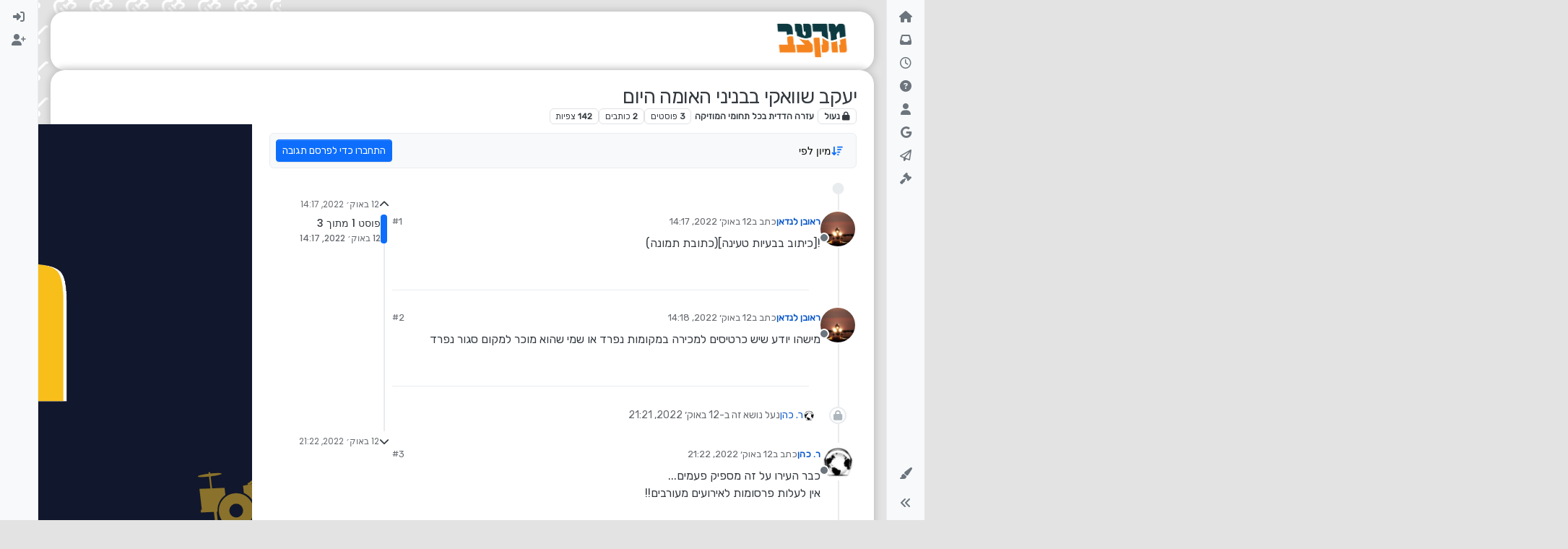

--- FILE ---
content_type: text/html; charset=utf-8
request_url: https://miktzav.com/topic/6318/%D7%99%D7%A2%D7%A7%D7%91-%D7%A9%D7%95%D7%95%D7%90%D7%A7%D7%99-%D7%91%D7%91%D7%A0%D7%99%D7%A0%D7%99-%D7%94%D7%90%D7%95%D7%9E%D7%94-%D7%94%D7%99%D7%95%D7%9D
body_size: 21122
content:
<!DOCTYPE html>
<html lang="he" data-dir="rtl" style="direction: rtl;">
<head>
	<title>יעקב שוואקי בבניני האומה היום | מקצב - פורום המוזיקה החרדי</title>
	<meta name="viewport" content="width&#x3D;device-width, initial-scale&#x3D;1.0" />
	<meta name="content-type" content="text/html; charset=UTF-8" />
	<meta name="apple-mobile-web-app-capable" content="yes" />
	<meta name="mobile-web-app-capable" content="yes" />
	<meta property="og:site_name" content="מקצב - פורום המוזיקה החרדי" />
	<meta name="msapplication-badge" content="frequency=30; polling-uri=https://miktzav.com/sitemap.xml" />
	<meta name="theme-color" content="#103a41" />
	<meta name="keywords" content="פורום מוזיקה,פורום מקצב,מקצב,פורום מוזיקה חרדי,מקצב פורום,מוזיקה חרדית,מוזיקה יהודית" />
	<meta name="msapplication-square150x150logo" content="https://i.imgur.com/pT8BaEY.png" />
	<meta name="title" content="יעקב שוואקי בבניני האומה היום" />
	<meta property="og:title" content="יעקב שוואקי בבניני האומה היום" />
	<meta property="og:type" content="article" />
	<meta property="article:published_time" content="2022-10-12T14:17:38.199Z" />
	<meta property="article:modified_time" content="2022-10-12T21:22:14.074Z" />
	<meta property="article:section" content="עזרה הדדית בכל תחומי המוזיקה" />
	<meta name="description" content="![כיתוב בבעיות טעינה](כתובת תמונה)" />
	<meta property="og:description" content="![כיתוב בבעיות טעינה](כתובת תמונה)" />
	<meta property="og:image" content="https:&#x2F;&#x2F;i.imgur.com&#x2F;oEbb6V2.png" />
	<meta property="og:image:url" content="https:&#x2F;&#x2F;i.imgur.com&#x2F;oEbb6V2.png" />
	<meta property="og:image" content="https://miktzav.com/assets/uploads/profile/2492-profileavatar-1685371073991.jpeg" />
	<meta property="og:image:url" content="https://miktzav.com/assets/uploads/profile/2492-profileavatar-1685371073991.jpeg" />
	<meta property="og:image" content="https://i.imgur.com/pT8BaEY.png" />
	<meta property="og:image:url" content="https://i.imgur.com/pT8BaEY.png" />
	<meta property="og:image:width" content="898" />
	<meta property="og:image:height" content="398" />
	<meta property="og:url" content="https://miktzav.com/topic/6318/%D7%99%D7%A2%D7%A7%D7%91-%D7%A9%D7%95%D7%95%D7%90%D7%A7%D7%99-%D7%91%D7%91%D7%A0%D7%99%D7%A0%D7%99-%D7%94%D7%90%D7%95%D7%9E%D7%94-%D7%94%D7%99%D7%95%D7%9D" />
	
	<link rel="stylesheet" type="text/css" href="/assets/client-rtl.css?v=oq6auvam4mc" />
	<link rel="icon" type="image/x-icon" href="/assets/uploads/system/favicon.ico?v&#x3D;oq6auvam4mc" />
	<link rel="manifest" href="/manifest.webmanifest" crossorigin="use-credentials" />
	<link rel="search" type="application/opensearchdescription+xml" title="מקצב - פורום המוזיקה החרדי" href="/osd.xml" />
	<link rel="apple-touch-icon" href="/assets/uploads/system/touchicon-orig.png" />
	<link rel="icon" sizes="36x36" href="/assets/uploads/system/touchicon-36.png" />
	<link rel="icon" sizes="48x48" href="/assets/uploads/system/touchicon-48.png" />
	<link rel="icon" sizes="72x72" href="/assets/uploads/system/touchicon-72.png" />
	<link rel="icon" sizes="96x96" href="/assets/uploads/system/touchicon-96.png" />
	<link rel="icon" sizes="144x144" href="/assets/uploads/system/touchicon-144.png" />
	<link rel="icon" sizes="192x192" href="/assets/uploads/system/touchicon-192.png" />
	<link rel="stylesheet" href="https://miktzav.com/assets/plugins/nodebb-plugin-emoji/emoji/styles.css?v&#x3D;oq6auvam4mc" />
	<link rel="prefetch" href="/assets/src/modules/composer.js?v&#x3D;oq6auvam4mc" />
	<link rel="prefetch" href="/assets/src/modules/composer/uploads.js?v&#x3D;oq6auvam4mc" />
	<link rel="prefetch" href="/assets/src/modules/composer/drafts.js?v&#x3D;oq6auvam4mc" />
	<link rel="prefetch" href="/assets/src/modules/composer/tags.js?v&#x3D;oq6auvam4mc" />
	<link rel="prefetch" href="/assets/src/modules/composer/categoryList.js?v&#x3D;oq6auvam4mc" />
	<link rel="prefetch" href="/assets/src/modules/composer/resize.js?v&#x3D;oq6auvam4mc" />
	<link rel="prefetch" href="/assets/src/modules/composer/autocomplete.js?v&#x3D;oq6auvam4mc" />
	<link rel="prefetch" href="/assets/templates/composer.tpl?v&#x3D;oq6auvam4mc" />
	<link rel="prefetch" href="/assets/language/he/topic.json?v&#x3D;oq6auvam4mc" />
	<link rel="prefetch" href="/assets/language/he/modules.json?v&#x3D;oq6auvam4mc" />
	<link rel="prefetch" href="/assets/language/he/tags.json?v&#x3D;oq6auvam4mc" />
	<link rel="prefetch stylesheet" href="/assets/plugins/nodebb-plugin-markdown/styles/default.css" />
	<link rel="prefetch" href="/assets/language/he/markdown.json?v&#x3D;oq6auvam4mc" />
	<link rel="canonical" href="https://miktzav.com/topic/6318/יעקב-שוואקי-בבניני-האומה-היום" />
	<link rel="up" href="https://miktzav.com/category/9/עזרה-הדדית-בכל-תחומי-המוזיקה" />
	<link rel="author" href="https://miktzav.com/user/ראובן-לנדאן" />
	

	<script>
		var config = JSON.parse('{"relative_path":"","upload_url":"/assets/uploads","asset_base_url":"/assets","assetBaseUrl":"/assets","siteTitle":"\u05DE\u05E7\u05E6\u05D1 - \u05E4\u05D5\u05E8\u05D5\u05DD \u05D4\u05DE\u05D5\u05D6\u05D9\u05E7\u05D4 \u05D4\u05D7\u05E8\u05D3\u05D9","browserTitle":"\u05DE\u05E7\u05E6\u05D1 - \u05E4\u05D5\u05E8\u05D5\u05DD \u05D4\u05DE\u05D5\u05D6\u05D9\u05E7\u05D4 \u05D4\u05D7\u05E8\u05D3\u05D9","titleLayout":"&#123;pageTitle&#125; | &#123;browserTitle&#125;","showSiteTitle":false,"maintenanceMode":false,"postQueue":1,"minimumTitleLength":6,"maximumTitleLength":80,"minimumPostLength":5,"maximumPostLength":32767,"minimumTagsPerTopic":0,"maximumTagsPerTopic":5,"minimumTagLength":3,"maximumTagLength":15,"undoTimeout":2000,"useOutgoingLinksPage":false,"allowGuestHandles":false,"allowTopicsThumbnail":true,"usePagination":false,"disableChat":false,"disableChatMessageEditing":false,"maximumChatMessageLength":1000,"socketioTransports":["polling","websocket"],"socketioOrigins":"https://miktzav.com:*","websocketAddress":"","maxReconnectionAttempts":5,"reconnectionDelay":1500,"topicsPerPage":20,"postsPerPage":20,"maximumFileSize":11000,"theme:id":"nodebb-theme-harmony","theme:src":"","defaultLang":"he","userLang":"he","loggedIn":false,"uid":-1,"cache-buster":"v=oq6auvam4mc","topicPostSort":"oldest_to_newest","categoryTopicSort":"newest_to_oldest","csrf_token":false,"searchEnabled":true,"searchDefaultInQuick":"titles","bootswatchSkin":"","composer:showHelpTab":true,"enablePostHistory":true,"timeagoCutoff":30,"timeagoCodes":["af","am","ar","az-short","az","be","bg","bs","ca","cs","cy","da","de-short","de","dv","el","en-short","en","es-short","es","et","eu","fa-short","fa","fi","fr-short","fr","gl","he","hr","hu","hy","id","is","it-short","it","ja","jv","ko","ky","lt","lv","mk","nl","no","pl","pt-br-short","pt-br","pt-short","pt","ro","rs","ru","rw","si","sk","sl","sq","sr","sv","th","tr-short","tr","uk","ur","uz","vi","zh-CN","zh-TW"],"cookies":{"enabled":false,"message":"[[global:cookies.message]]","dismiss":"[[global:cookies.accept]]","link":"[[global:cookies.learn-more]]","link_url":"https:&#x2F;&#x2F;www.cookiesandyou.com"},"thumbs":{"size":512},"iconBackgrounds":["#f44336","#e91e63","#9c27b0","#673ab7","#3f51b5","#2196f3","#009688","#1b5e20","#33691e","#827717","#e65100","#ff5722","#795548","#607d8b"],"emailPrompt":1,"useragent":{"isYaBrowser":false,"isAuthoritative":true,"isMobile":false,"isMobileNative":false,"isTablet":false,"isiPad":false,"isiPod":false,"isiPhone":false,"isiPhoneNative":false,"isAndroid":false,"isAndroidNative":false,"isBlackberry":false,"isOpera":false,"isIE":false,"isEdge":false,"isIECompatibilityMode":false,"isSafari":false,"isFirefox":false,"isWebkit":false,"isChrome":true,"isKonqueror":false,"isOmniWeb":false,"isSeaMonkey":false,"isFlock":false,"isAmaya":false,"isPhantomJS":false,"isEpiphany":false,"isDesktop":true,"isWindows":false,"isLinux":false,"isLinux64":false,"isMac":true,"isChromeOS":false,"isBada":false,"isSamsung":false,"isRaspberry":false,"isBot":false,"isCurl":false,"isAndroidTablet":false,"isWinJs":false,"isKindleFire":false,"isSilk":false,"isCaptive":false,"isSmartTV":false,"isUC":false,"isFacebook":false,"isAlamoFire":false,"isElectron":false,"silkAccelerated":false,"browser":"Chrome","version":"131.0.0.0","os":"OS X","platform":"Apple Mac","geoIp":{},"source":"Mozilla/5.0 (Macintosh; Intel Mac OS X 10_15_7) AppleWebKit/537.36 (KHTML, like Gecko) Chrome/131.0.0.0 Safari/537.36; ClaudeBot/1.0; +claudebot@anthropic.com)","isWechat":false},"fontawesome":{"pro":false,"styles":["solid","brands","regular"],"version":"6.4.2"},"acpLang":"undefined","topicSearchEnabled":false,"disableCustomUserSkins":false,"defaultBootswatchSkin":"","theme":{"enableQuickReply":true,"centerHeaderElements":false,"mobileTopicTeasers":false,"stickyToolbar":true,"autohideBottombar":true,"openSidebars":false,"chatModals":false},"openDraftsOnPageLoad":false,"emojiCustomFirst":false,"contactpage":{"reCaptchaPubKey":"","hcaptchaPubKey":null},"composer-default":{},"maximumReactions":4,"maximumReactionsPerMessage":4,"enablePostReactions":true,"enableMessageReactions":true,"beep":{"censorWholeWord":false},"markdown":{"highlight":1,"highlightLinesLanguageList":"[]","hljsLanguages":["common"],"theme":"default.css","defaultHighlightLanguage":"","externalMark":false},"question-and-answer":{}}');
		var app = {
			user: JSON.parse('{"uid":0,"username":"אורח","displayname":"אורח","userslug":"","fullname":"אורח","email":"","icon:text":"?","icon:bgColor":"#aaa","groupTitle":"","groupTitleArray":[],"status":"offline","reputation":0,"email:confirmed":false,"unreadData":{"":{},"new":{},"watched":{},"unreplied":{}},"isAdmin":false,"isGlobalMod":false,"isMod":false,"privileges":{"chat":false,"chat:privileged":false,"upload:post:image":false,"upload:post:file":false,"signature":false,"invite":false,"group:create":false,"search:content":false,"search:users":false,"search:tags":false,"view:users":true,"view:tags":true,"view:groups":true,"local:login":false,"ban":false,"mute":false,"view:users:info":false},"blocks":[],"timeagoCode":"he","offline":true,"lastRoomId":null,"isEmailConfirmSent":false}')
		};

		document.documentElement.style.setProperty('--panel-offset', `${localStorage.getItem('panelOffset') || 0}px`);
	</script>

	
	<script async src="https://pagead2.googlesyndication.com/pagead/js/adsbygoogle.js?client=ca-pub-4555405906746577"
     crossorigin="anonymous"></script>
<meta name="google-site-verification" content="qyBv89AyNFsvx0l6HW5n7UrLUE4AlSjgrCe9dhhHlSM" />
<link rel="stylesheet" href="https://miktzav.com/assets/uploads/system/pagetopscroller.css">
<script src="https://miktzav.com/assets/uploads/system/pagetopscroller.js"></script>

     <script async src="https://pagead2.googlesyndication.com/pagead/js/adsbygoogle.js?client=ca-pub-4896025976643562"
     crossorigin="anonymous"></script>

<!-- Google tag (gtag.js) -->
<script async src="https://www.googletagmanager.com/gtag/js?id=G-FJH1182JLH"></script>
<script>
  window.dataLayer = window.dataLayer || [];
  function gtag(){dataLayer.push(arguments);}
  gtag('js', new Date());

  gtag('config', 'G-FJH1182JLH');
</script>
	
	
	<style>@charset "UTF-8";
@import url("https://fonts.googleapis.com/css2?family=Rubik&display=swap");
body {
  font-family: "Rubik", sans-serif;
  font-size: 16px;
  direction: rtl !important;
  background-color: #e3e3e3;
  background-image: url(https://miktzav.com/assets/uploads/1.png);
  background-size: 50px;
  background-position: center;
  background-attachment: fixed;
}

p {
  direction: rtl;
}

div#content {
  background-color: #fff;
  box-shadow: 0 0 10px 2.5px #c3c3c3;
  border-radius: 20px;
  padding-top: 20px;
}

main#panel {
  padding-bottom: 40px;
}

a.badge.px-1.text-truncate.text-decoration-none.border {
  color: rgba(var(--bs-body-color-rgb), var(--bs-text-opacity)) !important;
}

pre code {
  direction: ltr !important;
  text-align: left !important;
}

blockquote a img {
  display: unset !important;
  max-height: 110px !important;
  width: auto;
  margin-left: 10px;
}

.container-lg.px-md-4.brand-container {
  background-color: white;
  border-radius: 20px;
  box-shadow: 0 0 10px 2.5px #c3c3c3;
}

.pb-3 {
  padding: 0.5rem 0 !important;
}

.alert-success {
  background-color: #e7ffff;
  border-color: #cefffe;
  border-radius: 10px;
  color: #1b817f;
}

.embed-wrapper {
  position: relative;
  width: 100%;
  padding-bottom: 56.25%; /* יחס גובה לרוחב של סרטון 16:9 */
  overflow: hidden;
}

.embed-container {
  position: absolute;
  top: 0;
  left: 0;
  width: 100%;
  height: 100%;
}

.embed-container iframe {
  width: 100%;
  height: 100%;
}</style>
	
</head>

<body class="page-topic page-topic-6318 page-topic-יעקב-שוואקי-בבניני-האומה-היום template-topic page-topic-category-9 page-topic-category-עזרה-הדדית-בכל-תחומי-המוזיקה parent-category-9 page-status-200 theme-harmony user-guest skin-noskin">
	<div class="layout-container d-flex justify-content-between pb-4 pb-md-0">
		<nav component="sidebar/left" class=" text-dark bg-light sidebar sidebar-left start-0 border-end vh-100 d-none d-lg-flex flex-column justify-content-between sticky-top">
	<ul id="main-nav" class="list-unstyled d-flex flex-column w-100 gap-2 mt-2 overflow-y-auto">
		
		
		<li class="nav-item mx-2 " title="דף הבית">
			<a class="nav-link nav-btn navigation-link d-flex gap-2 justify-content-between align-items-center "
			 href="&#x2F;" >
				<span class="d-flex gap-2 align-items-center text-nowrap truncate-open">
					<span class="position-relative">
						
						<i class="fa fa-fw fa-house fa-solid" data-content=""></i>
						<span component="navigation/count" class="visible-closed position-absolute top-0 start-100 translate-middle badge rounded-1 bg-primary hidden"></span>
						
					</span>
					
					<span class="nav-text small visible-open fw-semibold text-truncate">דף הבית</span>
					
				</span>
				<span component="navigation/count" class="visible-open badge rounded-1 bg-primary hidden"></span>
			</a>
			
		</li>
		
		
		
		<li class="nav-item mx-2 " title="לא נקרא">
			<a class="nav-link nav-btn navigation-link d-flex gap-2 justify-content-between align-items-center "
			 href="&#x2F;unread" id="unread-count">
				<span class="d-flex gap-2 align-items-center text-nowrap truncate-open">
					<span class="position-relative">
						
						<i class="fa fa-fw fa-inbox" data-content="0"></i>
						<span component="navigation/count" class="visible-closed position-absolute top-0 start-100 translate-middle badge rounded-1 bg-primary hidden">0</span>
						
					</span>
					
					<span class="nav-text small visible-open fw-semibold text-truncate">לא נקרא</span>
					
				</span>
				<span component="navigation/count" class="visible-open badge rounded-1 bg-primary hidden">0</span>
			</a>
			
		</li>
		
		
		
		<li class="nav-item mx-2 " title="פוסטים אחרונים">
			<a class="nav-link nav-btn navigation-link d-flex gap-2 justify-content-between align-items-center "
			 href="&#x2F;recent" >
				<span class="d-flex gap-2 align-items-center text-nowrap truncate-open">
					<span class="position-relative">
						
						<i class="fa fa-fw fa-clock-o" data-content=""></i>
						<span component="navigation/count" class="visible-closed position-absolute top-0 start-100 translate-middle badge rounded-1 bg-primary hidden"></span>
						
					</span>
					
					<span class="nav-text small visible-open fw-semibold text-truncate">פוסטים אחרונים</span>
					
				</span>
				<span component="navigation/count" class="visible-open badge rounded-1 bg-primary hidden"></span>
			</a>
			
		</li>
		
		
		
		<li class="nav-item mx-2 " title="לא נפתר">
			<a class="nav-link nav-btn navigation-link d-flex gap-2 justify-content-between align-items-center "
			 href="&#x2F;unsolved" >
				<span class="d-flex gap-2 align-items-center text-nowrap truncate-open">
					<span class="position-relative">
						
						<i class="fa fa-fw fa-question-circle" data-content=""></i>
						<span component="navigation/count" class="visible-closed position-absolute top-0 start-100 translate-middle badge rounded-1 bg-primary hidden"></span>
						
					</span>
					
					<span class="nav-text small visible-open fw-semibold text-truncate">לא נפתר</span>
					
				</span>
				<span component="navigation/count" class="visible-open badge rounded-1 bg-primary hidden"></span>
			</a>
			
		</li>
		
		
		
		<li class="nav-item mx-2 " title="משתמשים">
			<a class="nav-link nav-btn navigation-link d-flex gap-2 justify-content-between align-items-center "
			 href="&#x2F;users" >
				<span class="d-flex gap-2 align-items-center text-nowrap truncate-open">
					<span class="position-relative">
						
						<i class="fa fa-fw fa-user" data-content=""></i>
						<span component="navigation/count" class="visible-closed position-absolute top-0 start-100 translate-middle badge rounded-1 bg-primary hidden"></span>
						
					</span>
					
					<span class="nav-text small visible-open fw-semibold text-truncate">משתמשים</span>
					
				</span>
				<span component="navigation/count" class="visible-open badge rounded-1 bg-primary hidden"></span>
			</a>
			
		</li>
		
		
		
		<li class="nav-item mx-2 " title="חיפוש גוגל בפורום">
			<a class="nav-link nav-btn navigation-link d-flex gap-2 justify-content-between align-items-center "
			 href="javascript:bootbox.prompt({title:&#x27;&lt;div style=&quot;text-align: center;&quot;&gt;&lt;img src=&quot;https:&#x2F;&#x2F;miktzav.com&#x2F;assets&#x2F;uploads&#x2F;logo.png&quot; width=&quot;400&quot;&gt;&lt;&#x2F;div&gt;&#x27;,placeholder:&#x27;כתוב מילים לחיפוש ב Google&#x27;,buttons:{confirm:{label:&#x27;חיפוש&#x27;},cancel:{label:&#x27;ביטול&#x27;}},backdrop:true,callback:function(result){if(result!=null&amp;&amp;result!=&#x27;&#x27;){var a=document.createElement(&#x27;a&#x27;);a.href=&#x27;https:&#x2F;&#x2F;www.google.co.il&#x2F;search?q=site:miktzav.com &#x27;+encodeURIComponent(result.trim());a.target=&#x27;_blank&#x27;;a.click();}}});" >
				<span class="d-flex gap-2 align-items-center text-nowrap truncate-open">
					<span class="position-relative">
						
						<i class="fa fa-fw fa-google" data-content=""></i>
						<span component="navigation/count" class="visible-closed position-absolute top-0 start-100 translate-middle badge rounded-1 bg-primary hidden"></span>
						
					</span>
					
					<span class="nav-text small visible-open fw-semibold text-truncate">חיפוש גוגל בפורום</span>
					
				</span>
				<span component="navigation/count" class="visible-open badge rounded-1 bg-primary hidden"></span>
			</a>
			
		</li>
		
		
		
		<li class="nav-item mx-2 " title="שליחת פנייה לניהול">
			<a class="nav-link nav-btn navigation-link d-flex gap-2 justify-content-between align-items-center "
			 href="https:&#x2F;&#x2F;miktzav.com&#x2F;beforecontact" id="contact">
				<span class="d-flex gap-2 align-items-center text-nowrap truncate-open">
					<span class="position-relative">
						
						<i class="fa fa-fw fa-paper-plane-o" data-content=""></i>
						<span component="navigation/count" class="visible-closed position-absolute top-0 start-100 translate-middle badge rounded-1 bg-primary hidden"></span>
						
					</span>
					
					<span class="nav-text small visible-open fw-semibold text-truncate">שליחת פנייה לניהול</span>
					
				</span>
				<span component="navigation/count" class="visible-open badge rounded-1 bg-primary hidden"></span>
			</a>
			
		</li>
		
		
		
		<li class="nav-item mx-2 rule2" title="תנאים ומדיניות - חובה לקרוא טרם השימוש באתר !">
			<a class="nav-link nav-btn navigation-link d-flex gap-2 justify-content-between align-items-center "
			 href="https:&#x2F;&#x2F;miktzav.com&#x2F;topic&#x2F;88&#x2F;%D7%97%D7%95%D7%A7%D7%99-%D7%94%D7%A4%D7%95%D7%A8%D7%95%D7%9D?_=1649607030496" >
				<span class="d-flex gap-2 align-items-center text-nowrap truncate-open">
					<span class="position-relative">
						
						<i class="fa fa-fw fa-gavel fa-solid" data-content=""></i>
						<span component="navigation/count" class="visible-closed position-absolute top-0 start-100 translate-middle badge rounded-1 bg-primary hidden"></span>
						
					</span>
					
				</span>
				<span component="navigation/count" class="visible-open badge rounded-1 bg-primary hidden"></span>
			</a>
			
		</li>
		
		
	</ul>
	<div class="sidebar-toggle-container align-self-start">
		
		<div class="dropend m-2" component="skinSwitcher" title="עיצובים">
	<a data-bs-toggle="dropdown" href="#" role="button" class="nav-link nav-btn position-relative">
		<span class="justify-content-between w-100">
			<span class="d-flex gap-2 align-items-center text-nowrap truncate-open">
				<span>
					<i component="skinSwitcher/icon" class="fa fa-fw fa-paintbrush"></i>
				</span>
				<span class="nav-text small visible-open fw-semibold">עיצובים</span>
			</span>
		</span>
	</a>

	<ul class="dropdown-menu p-1 text-sm overflow-auto p-1">
		<div class="d-flex">
			<div>
				<li class="dropdown-header">Light</li>
				<div class="d-grid" style="grid-template-columns: 1fr 1fr;">
					
					<li>
						<a href="#" class="dropdown-item rounded-1" data-value="cerulean">Cerulean <i class="fa fa-fw fa-check  invisible "></i></a>
					</li>
					
					<li>
						<a href="#" class="dropdown-item rounded-1" data-value="cosmo">Cosmo <i class="fa fa-fw fa-check  invisible "></i></a>
					</li>
					
					<li>
						<a href="#" class="dropdown-item rounded-1" data-value="flatly">Flatly <i class="fa fa-fw fa-check  invisible "></i></a>
					</li>
					
					<li>
						<a href="#" class="dropdown-item rounded-1" data-value="journal">Journal <i class="fa fa-fw fa-check  invisible "></i></a>
					</li>
					
					<li>
						<a href="#" class="dropdown-item rounded-1" data-value="litera">Litera <i class="fa fa-fw fa-check  invisible "></i></a>
					</li>
					
					<li>
						<a href="#" class="dropdown-item rounded-1" data-value="lumen">Lumen <i class="fa fa-fw fa-check  invisible "></i></a>
					</li>
					
					<li>
						<a href="#" class="dropdown-item rounded-1" data-value="lux">Lux <i class="fa fa-fw fa-check  invisible "></i></a>
					</li>
					
					<li>
						<a href="#" class="dropdown-item rounded-1" data-value="materia">Materia <i class="fa fa-fw fa-check  invisible "></i></a>
					</li>
					
					<li>
						<a href="#" class="dropdown-item rounded-1" data-value="minty">Minty <i class="fa fa-fw fa-check  invisible "></i></a>
					</li>
					
					<li>
						<a href="#" class="dropdown-item rounded-1" data-value="morph">Morph <i class="fa fa-fw fa-check  invisible "></i></a>
					</li>
					
					<li>
						<a href="#" class="dropdown-item rounded-1" data-value="pulse">Pulse <i class="fa fa-fw fa-check  invisible "></i></a>
					</li>
					
					<li>
						<a href="#" class="dropdown-item rounded-1" data-value="sandstone">Sandstone <i class="fa fa-fw fa-check  invisible "></i></a>
					</li>
					
					<li>
						<a href="#" class="dropdown-item rounded-1" data-value="simplex">Simplex <i class="fa fa-fw fa-check  invisible "></i></a>
					</li>
					
					<li>
						<a href="#" class="dropdown-item rounded-1" data-value="sketchy">Sketchy <i class="fa fa-fw fa-check  invisible "></i></a>
					</li>
					
					<li>
						<a href="#" class="dropdown-item rounded-1" data-value="spacelab">Spacelab <i class="fa fa-fw fa-check  invisible "></i></a>
					</li>
					
					<li>
						<a href="#" class="dropdown-item rounded-1" data-value="united">United <i class="fa fa-fw fa-check  invisible "></i></a>
					</li>
					
					<li>
						<a href="#" class="dropdown-item rounded-1" data-value="yeti">Yeti <i class="fa fa-fw fa-check  invisible "></i></a>
					</li>
					
					<li>
						<a href="#" class="dropdown-item rounded-1" data-value="zephyr">Zephyr <i class="fa fa-fw fa-check  invisible "></i></a>
					</li>
					
				</div>
			</div>
			<div>
				<li class="dropdown-header">Dark</li>
				
				<li>
					<a href="#" class="dropdown-item rounded-1" data-value="cyborg">Cyborg <i class="fa fa-fw fa-check  invisible "></i></a>
				</li>
				
				<li>
					<a href="#" class="dropdown-item rounded-1" data-value="darkly">Darkly <i class="fa fa-fw fa-check  invisible "></i></a>
				</li>
				
				<li>
					<a href="#" class="dropdown-item rounded-1" data-value="quartz">Quartz <i class="fa fa-fw fa-check  invisible "></i></a>
				</li>
				
				<li>
					<a href="#" class="dropdown-item rounded-1" data-value="slate">Slate <i class="fa fa-fw fa-check  invisible "></i></a>
				</li>
				
				<li>
					<a href="#" class="dropdown-item rounded-1" data-value="solar">Solar <i class="fa fa-fw fa-check  invisible "></i></a>
				</li>
				
				<li>
					<a href="#" class="dropdown-item rounded-1" data-value="superhero">Superhero <i class="fa fa-fw fa-check  invisible "></i></a>
				</li>
				
				<li>
					<a href="#" class="dropdown-item rounded-1" data-value="vapor">Vapor <i class="fa fa-fw fa-check  invisible "></i></a>
				</li>
				
			</div>
		</div>

		<hr class="my-1"/>

		<div class="d-grid" style="grid-template-columns: 1fr 1fr;">
			
			<li>
				<a href="#" class="dropdown-item rounded-1" data-value="">ברירת מחדל (ללא עיצוב (ברירת מחדל)) <i class="fa fa-fw fa-check "></i></a>
			</li>
			
			<li>
				<a href="#" class="dropdown-item rounded-1" data-value="noskin">ללא עיצוב (ברירת מחדל) <i class="fa fa-fw fa-check  invisible "></i></a>
			</li>
			
			
		</div>
	</ul>
</div>

		

		<div class="sidebar-toggle m-2 d-none d-lg-block">
			<a href="#" role="button" component="sidebar/toggle" class="nav-btn d-flex gap-2 align-items-center p-2 pointer nav-link w-100 text-nowrap" title="הרחבה">
				<i class="fa fa-fw fa-angles-right"></i>
				<i class="fa fa-fw fa-angles-left"></i>
				<span class="nav-text visible-open fw-semibold small lh-1">כיווץ</span>
			</a>
		</div>
	</div>
</nav>

		<main id="panel" class="d-flex flex-column gap-3 flex-grow-1 mt-3" style="min-width: 0;">
			
<div class="container-lg px-md-4 brand-container">
	<div class="col-12 d-flex border-bottom pb-3 ">
		<div component="brand/wrapper" class="d-flex align-items-center gap-3 p-2 rounded-1 align-content-stretch ">
			
			<a component="brand/anchor" href="/">
				<img component="brand/logo" alt="" class="" src="https://i.imgur.com/pT8BaEY.png?v=oq6auvam4mc" />
			</a>
			

			
		</div>
		
	</div>
</div>

			<script>
				const headerEl = document.getElementById('header-menu');
				if (headerEl) {
					const rect = headerEl.getBoundingClientRect();
					const offset = Math.max(0, rect.bottom);
					document.documentElement.style.setProperty('--panel-offset', offset + `px`);
				} else {
					document.documentElement.style.setProperty('--panel-offset', `0px`);
				}
			</script>
			<div class="container-lg px-md-4 d-flex flex-column gap-3 h-100 mb-5 mb-lg-0" id="content">
			<noscript>
    <div class="alert alert-danger">
        <p>
            Your browser does not seem to support JavaScript. As a result, your viewing experience will be diminished, and you have been placed in <strong>read-only mode</strong>.
        </p>
        <p>
            Please download a browser that supports JavaScript, or enable it if it's disabled (i.e. NoScript).
        </p>
    </div>
</noscript>
			
<script type="application/ld+json">
{
	"@context": "https://schema.org",
	"@type": "BreadcrumbList",
	"itemListElement": [
		{
			"@type": "ListItem",
			"position": 1,
			"name": "מקצב - פורום המוזיקה החרדי",
			"item": "https://miktzav.com"
		}
		
		
		
		
		,{
			"@type": "ListItem",
			"position": 2,
			"name": "עזרה הדדית בכל תחומי המוזיקה"
			
			,"item": "https://miktzav.com/category/9/עזרה-הדדית-בכל-תחומי-המוזיקה"
			
		}
		
		
		
		,{
			"@type": "ListItem",
			"position": 3,
			"name": "יעקב שוואקי בבניני האומה היום"
			
		}
		
		
	]
}
</script>

<div data-widget-area="header">
	
	<style>
li.deleted {
    display: none;
}
</style>
	
</div>


<div class="d-flex flex-column gap-3" itemid="/topic/6318/%D7%99%D7%A2%D7%A7%D7%91-%D7%A9%D7%95%D7%95%D7%90%D7%A7%D7%99-%D7%91%D7%91%D7%A0%D7%99%D7%A0%D7%99-%D7%94%D7%90%D7%95%D7%9E%D7%94-%D7%94%D7%99%D7%95%D7%9D" itemscope itemtype="https://schema.org/DiscussionForumPosting">
	<div class="d-flex flex-wrap">
		<div class="d-flex flex-column gap-3 flex-grow-1">
			<h1 component="post/header" class="tracking-tight fw-semibold fs-3 mb-0 text-break " itemprop="headline">
				<span class="topic-title" component="topic/title">יעקב שוואקי בבניני האומה היום</span>
			</h1>

			<div class="topic-info d-flex gap-2 align-items-center flex-wrap ">
				<span component="topic/labels" class="d-flex gap-2 ">
					<span component="topic/scheduled" class="badge badge border border-gray-300 text-body hidden">
						<i class="fa fa-clock-o"></i>
						מתוזמן
					</span>
					<span component="topic/pinned" class="badge badge border border-gray-300 text-body hidden">
						<i class="fa fa-thumb-tack"></i>
						נעוץ
					</span>
					<span component="topic/locked" class="badge badge border border-gray-300 text-body ">
						<i class="fa fa-lock"></i>
						נעול
					</span>
					<a href="/category/" class="badge badge border border-gray-300 text-body text-decoration-none hidden">
						<i class="fa fa-arrow-circle-right"></i>
						הועבר
					</a>
					
				</span>
				<a href="/category/9/עזרה-הדדית-בכל-תחומי-המוזיקה" class="badge px-1 text-truncate text-decoration-none border" style="color: #ffffff;background-color: #ffffff;border-color: #ffffff!important; max-width: 70vw;">
			<i class="fa fa-fw hidden"></i>
			עזרה הדדית בכל תחומי המוזיקה
		</a>
				<div data-tid="6318" component="topic/tags" class="lh-1 tags tag-list d-flex flex-wrap hidden-xs hidden-empty gap-2"></div>
				<div class="d-flex hidden-xs gap-2">
					<span class="badge text-body border border-gray-300 stats text-xs">
	<i class="fa-regular fa-fw fa-message visible-xs-inline" title="פוסטים"></i>
	<span component="topic/post-count" title="3" class="fw-bold">3</span>
	<span class="hidden-xs text-lowercase fw-normal">פוסטים</span>
</span>
<span class="badge text-body border border-gray-300 stats text-xs">
	<i class="fa fa-fw fa-user visible-xs-inline" title="כותבים"></i>
	<span title="2" class="fw-bold">2</span>
	<span class="hidden-xs text-lowercase fw-normal">כותבים</span>
</span>
<span class="badge text-body border border-gray-300 stats text-xs">
	<i class="fa fa-fw fa-eye visible-xs-inline" title="צפיות"></i>
	<span class="fw-bold" title="142">142</span>
	<span class="hidden-xs text-lowercase fw-normal">צפיות</span>
</span>
				</div>
			</div>
		</div>
		<div class="d-flex gap-2 justify-content-end align-items-center mt-2 hidden-empty" component="topic/thumb/list"></div>
	</div>

	<div class="row mb-4 mb-lg-0">
		<div class="topic col-lg-9 col-sm-12">
			<div class="sticky-tools">
	<nav class="d-flex flex-nowrap my-2 p-0 border-0 rounded topic-main-buttons">
		<div class="d-flex flex-row p-2 text-bg-light border rounded w-100 align-items-center">
			<ul class="d-flex list-unstyled me-auto mb-0 gap-2 align-items-center flex-wrap">
				

				
				<div class="btn-group bottom-sheet" component="thread/sort">
	<button class="btn-ghost-sm d-flex gap-2 dropdown-toggle" data-bs-toggle="dropdown" type="button">
		<span class="d-flex gap-2 align-items-center">
			<i class="fa fa-fw fa-arrow-down-wide-short text-primary"></i>
			<span class="d-none d-md-inline fw-semibold">מיון לפי</span>
		</span>
	</button>
	<ul class="dropdown-menu p-1 text-sm">
		<li><a class="dropdown-item rounded-1 d-flex align-items-center gap-2" href="#" class="oldest_to_newest" data-sort="oldest_to_newest">
			<span class="flex-grow-1">מהישן לחדש</span>
			<i class="flex-shrink-0 fa fa-fw"></i>
		</a>
		</li>
		<li><a class="dropdown-item rounded-1 d-flex align-items-center gap-2" href="#" class="newest_to_oldest" data-sort="newest_to_oldest">
			<span class="flex-grow-1">מהחדש לישן</span>
			<i class="flex-shrink-0 fa fa-fw"></i>
		</a>
		</li>
		<li><a class="dropdown-item rounded-1 d-flex align-items-center gap-2" href="#" class="most_votes" data-sort="most_votes">
			<span class="flex-grow-1">הכי הרבה הצבעות</span>
			<i class="flex-shrink-0 fa fa-fw"></i>
		</a>
		</li>
	</ul>
</div>

				

				

				
			</ul>
			<div component="topic/reply/container" class="btn-group action-bar hidden">
	<a href="/compose?tid=6318" class="d-flex align-items-center btn btn-sm btn-primary px-3 fw-semibold " component="topic/reply" data-ajaxify="false" role="button"><i class="fa fa-reply d-sm-block d-md-none"></i><span class="d-none d-md-block"> תגובה</span></a>
	<button type="button" class="btn btn-sm btn-primary dropdown-toggle" data-bs-toggle="dropdown">
		<span class="caret"></span>
	</button>
	<ul class="dropdown-menu dropdown-menu-end p-1 text-sm" role="menu">
		<li><a class="dropdown-item rounded-1" href="#" component="topic/reply-as-topic">תגובה כנושא</a></li>
	</ul>
</div>


	
	<a component="topic/reply/guest" href="/login" class="d-flex align-items-center fw-semibold btn btn-sm btn-primary">התחברו כדי לפרסם תגובה</a>
	

		</div>
	</nav>
</div>


			

			

			
			<div component="topic/deleted/message" class="alert alert-warning mt-3 hidden d-flex justify-content-between flex-wrap">
    <span>נושא זה נמחק. רק משתמשים עם הרשאות מתאימות יוכלו לצפות בו.</span>
    <span>
        
    </span>
</div>
			

			<div class="d-flex gap-0 gap-lg-5">
				<div class="posts-container" style="min-width: 0;">
					<ul component="topic" class="posts timeline list-unstyled mt-sm-2 p-0 py-3" style="min-width: 0;" data-tid="6318" data-cid="9">
					
						<li component="post" class="pt-4   topic-owner-post" data-index="0" data-pid="140176" data-uid="2492" data-timestamp="1665584258199" data-username="ראובן לנדאן" data-userslug="ראובן-לנדאן" itemscope itemtype="http://schema.org/Comment">
							<a component="post/anchor" data-index="0" id="1"></a>

							<meta itemprop="datePublished" content="2022-10-12T14:17:38.199Z">
							<meta itemprop="dateModified" content="">

							

<div class="d-flex align-items-start gap-3">
	<div class="icon bg-body d-none d-sm-block rounded-circle" style="outline: 2px solid var(--bs-body-bg);">
		<a class="d-inline-block position-relative text-decoration-none" href="/user/ראובן-לנדאן">
			<img  alt="ראובן לנדאן" title="ראובן לנדאן" data-uid="2492" loading="lazy" class="avatar  avatar-rounded" component="user/picture" src="/assets/uploads/profile/2492-profileavatar-1685371073991.jpeg" style="--avatar-size: 48px;" onError="this.remove();" itemprop="image" /><span  alt="ראובן לנדאן" title="ראובן לנדאן" data-uid="2492" loading="lazy" class="avatar  avatar-rounded" component="user/picture" style="--avatar-size: 48px; background-color: #607d8b;">ר</span>
			<span component="user/status" class="position-absolute translate-middle-y border border-white border-2 rounded-circle status offline"><span class="visually-hidden">מנותק</span></span>
		</a>
	</div>

	<div class="post-container d-flex flex-grow-1 flex-column w-100" style="min-width: 0;">
		<div class="d-flex align-items-center gap-1 flex-wrap w-100 post-header mt-1" itemprop="author" itemscope itemtype="https://schema.org/Person">
			<div class="icon bg-body d-sm-none">
				<a class="d-inline-block position-relative text-decoration-none" href="/user/ראובן-לנדאן">
					<img  alt="ראובן לנדאן" title="ראובן לנדאן" data-uid="2492" loading="lazy" class="avatar  avatar-rounded" component="user/picture" src="/assets/uploads/profile/2492-profileavatar-1685371073991.jpeg" style="--avatar-size: 20px;" onError="this.remove();" itemprop="image" /><span  alt="ראובן לנדאן" title="ראובן לנדאן" data-uid="2492" loading="lazy" class="avatar  avatar-rounded" component="user/picture" style="--avatar-size: 20px; background-color: #607d8b;">ר</span>
					<span component="user/status" class="position-absolute translate-middle-y border border-white border-2 rounded-circle status offline"><span class="visually-hidden">מנותק</span></span>
				</a>
			</div>

			<span class="text-nowrap">
				<a class="fw-bold" href="/user/ראובן-לנדאן" itemprop="name" data-username="ראובן לנדאן" data-uid="2492">ראובן לנדאן</a>
			</span>

			

			

			<div class="d-flex gap-1 align-items-center">
				<span class="text-muted">
					
					כתב ב<a href="/post/140176" class="timeago text-muted" title="2022-10-12T14:17:38.199Z"></a>
					
				</span>

				<i component="post/edit-indicator" class="fa fa-edit text-muted edit-icon hidden" title="נערך "></i>
				<span data-editor="" component="post/editor" class="visually-hidden">נערך לאחרונה על ידי  <span class="timeago" title=""></span></span>
			</div>

			<div>
				<span>
					
				</span>
			</div>
			<div class="d-flex align-items-center gap-1 flex-grow-1 justify-content-end">
				<span class="bookmarked opacity-0 text-primary"><i class="fa fa-bookmark-o"></i></span>
				<a href="/post/140176" class="post-index text-muted d-none d-md-inline">#1</a>
			</div>
		</div>

		<div class="content mt-2 text-break" component="post/content" itemprop="text">
			<p dir="auto">![כיתוב בבעיות טעינה](כתובת תמונה)</p>

		</div>
	</div>
</div>

<div component="post/footer" class="post-footer border-bottom pb-2">
	

	<div class="d-flex">
		
		<a component="post/reply-count" data-target-component="post/replies/container" href="#" class="d-flex gap-2 align-items-center mt-2 btn-outline border rounded-1 p-1 threaded-replies user-select-none text-muted text-decoration-none text-xs hidden">
			<span component="post/reply-count/avatars" class="avatars d-inline-flex gap-1 align-items-top ">
				
				
			</span>

			<span class="ms-2 replies-count fw-semibold" component="post/reply-count/text" data-replies="0">תגובה 1</span>
			<span class="ms-2 replies-last hidden-xs fw-semibold">תגובה אחרונה <span class="timeago" title=""></span></span>

			<i class="fa fa-fw fa-chevron-down" component="post/replies/open"></i>
			<i class="fa fa-fw fa-chevron-up hidden" component="post/replies/close"></i>
			<i class="fa fa-fw fa-spin fa-spinner hidden" component="post/replies/loading"></i>
		</a>
		
	</div>

	<div component="post/replies/container" class="my-2 col-11 border rounded-1 p-3 hidden-empty"></div>

	<div component="post/actions" class="d-flex justify-content-end gap-1 post-tools">
		
<span class="reactions" component="post/reactions" data-pid="140176">
  <span class="reaction-add d-inline-block px-2 mx-1 btn-ghost-sm " component="post/reaction/add" data-pid="140176" title="הוסף תגובה">
    <i class="fa fa-face-smile text-primary"></i>
  </span>
  
</span>

		<a component="post/reply" href="#" class="btn-ghost-sm user-select-none hidden" title="תגובה"><i class="fa fa-fw fa-reply text-primary"></i></a>
		<a component="post/quote" href="#" class="btn-ghost-sm user-select-none hidden" title="ציטוט"><i class="fa fa-fw fa-quote-right text-primary"></i></a>

		
		<div class="d-flex votes align-items-stretch">
			<a component="post/upvote" href="#" class="btn-ghost-sm ">
				<i class="fa fa-fw fa-chevron-up text-primary"></i>
			</a>

			<meta itemprop="upvoteCount" content="0">
			<meta itemprop="downvoteCount" content="0">
			<div class="d-inline-block px-2 mx-1 btn-ghost-sm" component="post/vote-count" data-votes="0">0</div>

			
			<a component="post/downvote" href="#" class="btn-ghost-sm ">
				<i class="fa fa-fw fa-chevron-down text-primary"></i>
			</a>
			
		</div>
		

		<span component="post/tools" class="dropdown moderator-tools bottom-sheet d-inline-block hidden">
	<a class="btn-ghost-sm dropdown-toggle d-block" href="#" data-bs-toggle="dropdown"><i class="fa fa-fw fa-ellipsis-v text-primary"></i></a>
	<ul class="dropdown-menu dropdown-menu-end p-1 text-sm" role="menu">
		<li class="dropdown-item placeholder-wave">
			<div class="placeholder" style="width: 20px;"></div>
			<div class="placeholder col-3"></div>
		</li>
		<li class="dropdown-item placeholder-wave">
			<div class="placeholder" style="width: 20px;"></div>
			<div class="placeholder col-5"></div>
		</li>
		<li class="dropdown-item placeholder-wave">
			<div class="placeholder" style="width: 20px;"></div>
			<div class="placeholder col-9"></div>
		</li>
		<li class="dropdown-item placeholder-wave">
			<div class="placeholder" style="width: 20px;"></div>
			<div class="placeholder col-7"></div>
		</li>
		<li class="dropdown-item placeholder-wave">
			<div class="placeholder" style="width: 20px;"></div>
			<div class="placeholder col-10"></div>
		</li>
		<li class="dropdown-divider"></li>
		<li class="dropdown-item placeholder-wave">
			<div class="placeholder" style="width: 20px;"></div>
			<div class="placeholder col-10"></div>
		</li>
	</ul>
</span>

	</div>
</div>


						</li>
						
						
						
					
						<li component="post" class="pt-4   topic-owner-post" data-index="1" data-pid="140178" data-uid="2492" data-timestamp="1665584294874" data-username="ראובן לנדאן" data-userslug="ראובן-לנדאן" itemscope itemtype="http://schema.org/Comment">
							<a component="post/anchor" data-index="1" id="2"></a>

							<meta itemprop="datePublished" content="2022-10-12T14:18:14.874Z">
							<meta itemprop="dateModified" content="">

							

<div class="d-flex align-items-start gap-3">
	<div class="icon bg-body d-none d-sm-block rounded-circle" style="outline: 2px solid var(--bs-body-bg);">
		<a class="d-inline-block position-relative text-decoration-none" href="/user/ראובן-לנדאן">
			<img  alt="ראובן לנדאן" title="ראובן לנדאן" data-uid="2492" loading="lazy" class="avatar  avatar-rounded" component="user/picture" src="/assets/uploads/profile/2492-profileavatar-1685371073991.jpeg" style="--avatar-size: 48px;" onError="this.remove();" itemprop="image" /><span  alt="ראובן לנדאן" title="ראובן לנדאן" data-uid="2492" loading="lazy" class="avatar  avatar-rounded" component="user/picture" style="--avatar-size: 48px; background-color: #607d8b;">ר</span>
			<span component="user/status" class="position-absolute translate-middle-y border border-white border-2 rounded-circle status offline"><span class="visually-hidden">מנותק</span></span>
		</a>
	</div>

	<div class="post-container d-flex flex-grow-1 flex-column w-100" style="min-width: 0;">
		<div class="d-flex align-items-center gap-1 flex-wrap w-100 post-header mt-1" itemprop="author" itemscope itemtype="https://schema.org/Person">
			<div class="icon bg-body d-sm-none">
				<a class="d-inline-block position-relative text-decoration-none" href="/user/ראובן-לנדאן">
					<img  alt="ראובן לנדאן" title="ראובן לנדאן" data-uid="2492" loading="lazy" class="avatar  avatar-rounded" component="user/picture" src="/assets/uploads/profile/2492-profileavatar-1685371073991.jpeg" style="--avatar-size: 20px;" onError="this.remove();" itemprop="image" /><span  alt="ראובן לנדאן" title="ראובן לנדאן" data-uid="2492" loading="lazy" class="avatar  avatar-rounded" component="user/picture" style="--avatar-size: 20px; background-color: #607d8b;">ר</span>
					<span component="user/status" class="position-absolute translate-middle-y border border-white border-2 rounded-circle status offline"><span class="visually-hidden">מנותק</span></span>
				</a>
			</div>

			<span class="text-nowrap">
				<a class="fw-bold" href="/user/ראובן-לנדאן" itemprop="name" data-username="ראובן לנדאן" data-uid="2492">ראובן לנדאן</a>
			</span>

			

			

			<div class="d-flex gap-1 align-items-center">
				<span class="text-muted">
					
					כתב ב<a href="/post/140178" class="timeago text-muted" title="2022-10-12T14:18:14.874Z"></a>
					
				</span>

				<i component="post/edit-indicator" class="fa fa-edit text-muted edit-icon hidden" title="נערך "></i>
				<span data-editor="" component="post/editor" class="visually-hidden">נערך לאחרונה על ידי  <span class="timeago" title=""></span></span>
			</div>

			<div>
				<span>
					
				</span>
			</div>
			<div class="d-flex align-items-center gap-1 flex-grow-1 justify-content-end">
				<span class="bookmarked opacity-0 text-primary"><i class="fa fa-bookmark-o"></i></span>
				<a href="/post/140178" class="post-index text-muted d-none d-md-inline">#2</a>
			</div>
		</div>

		<div class="content mt-2 text-break" component="post/content" itemprop="text">
			<p dir="auto">מישהו יודע שיש כרטיסים למכירה במקומות נפרד או שמי שהוא מוכר למקום סגור נפרד</p>

		</div>
	</div>
</div>

<div component="post/footer" class="post-footer border-bottom pb-2">
	

	<div class="d-flex">
		
		<a component="post/reply-count" data-target-component="post/replies/container" href="#" class="d-flex gap-2 align-items-center mt-2 btn-outline border rounded-1 p-1 threaded-replies user-select-none text-muted text-decoration-none text-xs hidden">
			<span component="post/reply-count/avatars" class="avatars d-inline-flex gap-1 align-items-top ">
				
				
			</span>

			<span class="ms-2 replies-count fw-semibold" component="post/reply-count/text" data-replies="0">תגובה 1</span>
			<span class="ms-2 replies-last hidden-xs fw-semibold">תגובה אחרונה <span class="timeago" title=""></span></span>

			<i class="fa fa-fw fa-chevron-down" component="post/replies/open"></i>
			<i class="fa fa-fw fa-chevron-up hidden" component="post/replies/close"></i>
			<i class="fa fa-fw fa-spin fa-spinner hidden" component="post/replies/loading"></i>
		</a>
		
	</div>

	<div component="post/replies/container" class="my-2 col-11 border rounded-1 p-3 hidden-empty"></div>

	<div component="post/actions" class="d-flex justify-content-end gap-1 post-tools">
		
<span class="reactions" component="post/reactions" data-pid="140178">
  <span class="reaction-add d-inline-block px-2 mx-1 btn-ghost-sm " component="post/reaction/add" data-pid="140178" title="הוסף תגובה">
    <i class="fa fa-face-smile text-primary"></i>
  </span>
  
</span>

		<a component="post/reply" href="#" class="btn-ghost-sm user-select-none hidden" title="תגובה"><i class="fa fa-fw fa-reply text-primary"></i></a>
		<a component="post/quote" href="#" class="btn-ghost-sm user-select-none hidden" title="ציטוט"><i class="fa fa-fw fa-quote-right text-primary"></i></a>

		
		<div class="d-flex votes align-items-stretch">
			<a component="post/upvote" href="#" class="btn-ghost-sm ">
				<i class="fa fa-fw fa-chevron-up text-primary"></i>
			</a>

			<meta itemprop="upvoteCount" content="0">
			<meta itemprop="downvoteCount" content="0">
			<div class="d-inline-block px-2 mx-1 btn-ghost-sm" component="post/vote-count" data-votes="0">0</div>

			
			<a component="post/downvote" href="#" class="btn-ghost-sm ">
				<i class="fa fa-fw fa-chevron-down text-primary"></i>
			</a>
			
		</div>
		

		<span component="post/tools" class="dropdown moderator-tools bottom-sheet d-inline-block hidden">
	<a class="btn-ghost-sm dropdown-toggle d-block" href="#" data-bs-toggle="dropdown"><i class="fa fa-fw fa-ellipsis-v text-primary"></i></a>
	<ul class="dropdown-menu dropdown-menu-end p-1 text-sm" role="menu">
		<li class="dropdown-item placeholder-wave">
			<div class="placeholder" style="width: 20px;"></div>
			<div class="placeholder col-3"></div>
		</li>
		<li class="dropdown-item placeholder-wave">
			<div class="placeholder" style="width: 20px;"></div>
			<div class="placeholder col-5"></div>
		</li>
		<li class="dropdown-item placeholder-wave">
			<div class="placeholder" style="width: 20px;"></div>
			<div class="placeholder col-9"></div>
		</li>
		<li class="dropdown-item placeholder-wave">
			<div class="placeholder" style="width: 20px;"></div>
			<div class="placeholder col-7"></div>
		</li>
		<li class="dropdown-item placeholder-wave">
			<div class="placeholder" style="width: 20px;"></div>
			<div class="placeholder col-10"></div>
		</li>
		<li class="dropdown-divider"></li>
		<li class="dropdown-item placeholder-wave">
			<div class="placeholder" style="width: 20px;"></div>
			<div class="placeholder col-10"></div>
		</li>
	</ul>
</span>

	</div>
</div>


						</li>
						
						
						<li component="topic/event" class="timeline-event text-muted d-flex gap-2 pt-4" data-topic-event-id="4589" data-topic-event-type="lock">
	<div class="timeline-badge">
		<i class="fa fa-lock small"></i>
	</div>
	<span class="timeline-text small d-flex align-items-center gap-1 flex-wrap">
		<img alt="ר. כהן" title="ר. כהן" data-uid="3" loading="lazy" class="avatar avatar-rounded" component="avatar/picture" src="https://i.imgur.com/MtQ506E.jpg" style="--avatar-size: 16px;" onError="this.remove();" itemprop="image" /><span alt="ר. כהן" title="ר. כהן" data-uid="3" loading="lazy" class="avatar avatar-rounded" component="avatar/icon" style="--avatar-size: 16px; background-color: #33691e;">ר</span> <a href="/user/ר-כהן">ר. כהן</a> נעל נושא זה ב-<span class="timeago timeline-text" title="2022-10-12T21:21:42.493Z"></span>
	</span>
	
</li>


						
						
					
						<li component="post" class="pt-4   " data-index="2" data-pid="140339" data-uid="3" data-timestamp="1665609734074" data-username="ר. כהן" data-userslug="ר-כהן" itemscope itemtype="http://schema.org/Comment">
							<a component="post/anchor" data-index="2" id="3"></a>

							<meta itemprop="datePublished" content="2022-10-12T21:22:14.074Z">
							<meta itemprop="dateModified" content="">

							

<div class="d-flex align-items-start gap-3">
	<div class="icon bg-body d-none d-sm-block rounded-circle" style="outline: 2px solid var(--bs-body-bg);">
		<a class="d-inline-block position-relative text-decoration-none" href="/user/ר-כהן">
			<img  alt="ר. כהן" title="ר. כהן" data-uid="3" loading="lazy" class="avatar  avatar-rounded" component="user/picture" src="https://i.imgur.com/MtQ506E.jpg" style="--avatar-size: 48px;" onError="this.remove();" itemprop="image" /><span  alt="ר. כהן" title="ר. כהן" data-uid="3" loading="lazy" class="avatar  avatar-rounded" component="user/picture" style="--avatar-size: 48px; background-color: #33691e;">ר</span>
			<span component="user/status" class="position-absolute translate-middle-y border border-white border-2 rounded-circle status offline"><span class="visually-hidden">מנותק</span></span>
		</a>
	</div>

	<div class="post-container d-flex flex-grow-1 flex-column w-100" style="min-width: 0;">
		<div class="d-flex align-items-center gap-1 flex-wrap w-100 post-header mt-1" itemprop="author" itemscope itemtype="https://schema.org/Person">
			<div class="icon bg-body d-sm-none">
				<a class="d-inline-block position-relative text-decoration-none" href="/user/ר-כהן">
					<img  alt="ר. כהן" title="ר. כהן" data-uid="3" loading="lazy" class="avatar  avatar-rounded" component="user/picture" src="https://i.imgur.com/MtQ506E.jpg" style="--avatar-size: 20px;" onError="this.remove();" itemprop="image" /><span  alt="ר. כהן" title="ר. כהן" data-uid="3" loading="lazy" class="avatar  avatar-rounded" component="user/picture" style="--avatar-size: 20px; background-color: #33691e;">ר</span>
					<span component="user/status" class="position-absolute translate-middle-y border border-white border-2 rounded-circle status offline"><span class="visually-hidden">מנותק</span></span>
				</a>
			</div>

			<span class="text-nowrap">
				<a class="fw-bold" href="/user/ר-כהן" itemprop="name" data-username="ר. כהן" data-uid="3">ר. כהן</a>
			</span>

			

			

			<div class="d-flex gap-1 align-items-center">
				<span class="text-muted">
					
					כתב ב<a href="/post/140339" class="timeago text-muted" title="2022-10-12T21:22:14.074Z"></a>
					
				</span>

				<i component="post/edit-indicator" class="fa fa-edit text-muted edit-icon hidden" title="נערך "></i>
				<span data-editor="" component="post/editor" class="visually-hidden">נערך לאחרונה על ידי  <span class="timeago" title=""></span></span>
			</div>

			<div>
				<span>
					
				</span>
			</div>
			<div class="d-flex align-items-center gap-1 flex-grow-1 justify-content-end">
				<span class="bookmarked opacity-0 text-primary"><i class="fa fa-bookmark-o"></i></span>
				<a href="/post/140339" class="post-index text-muted d-none d-md-inline">#3</a>
			</div>
		</div>

		<div class="content mt-2 text-break" component="post/content" itemprop="text">
			<p dir="auto">כבר העירו על זה מספיק פעמים...<br />
אין לעלות פרסומות לאירועים מעורבים!!</p>

		</div>
	</div>
</div>

<div component="post/footer" class="post-footer border-bottom pb-2">
	
	<div component="post/signature" data-uid="3" class="text-xs text-muted mt-2"><p dir="auto">''מוזיקה היא כמו אוכל טוב: זמן רב בהכנה, זמן קצר בצריכה''</p>
</div>
	

	<div class="d-flex">
		
		<a component="post/reply-count" data-target-component="post/replies/container" href="#" class="d-flex gap-2 align-items-center mt-2 btn-outline border rounded-1 p-1 threaded-replies user-select-none text-muted text-decoration-none text-xs hidden">
			<span component="post/reply-count/avatars" class="avatars d-inline-flex gap-1 align-items-top ">
				
				
			</span>

			<span class="ms-2 replies-count fw-semibold" component="post/reply-count/text" data-replies="0">תגובה 1</span>
			<span class="ms-2 replies-last hidden-xs fw-semibold">תגובה אחרונה <span class="timeago" title=""></span></span>

			<i class="fa fa-fw fa-chevron-down" component="post/replies/open"></i>
			<i class="fa fa-fw fa-chevron-up hidden" component="post/replies/close"></i>
			<i class="fa fa-fw fa-spin fa-spinner hidden" component="post/replies/loading"></i>
		</a>
		
	</div>

	<div component="post/replies/container" class="my-2 col-11 border rounded-1 p-3 hidden-empty"></div>

	<div component="post/actions" class="d-flex justify-content-end gap-1 post-tools">
		
<span class="reactions" component="post/reactions" data-pid="140339">
  <span class="reaction-add d-inline-block px-2 mx-1 btn-ghost-sm " component="post/reaction/add" data-pid="140339" title="הוסף תגובה">
    <i class="fa fa-face-smile text-primary"></i>
  </span>
  
</span>

		<a component="post/reply" href="#" class="btn-ghost-sm user-select-none hidden" title="תגובה"><i class="fa fa-fw fa-reply text-primary"></i></a>
		<a component="post/quote" href="#" class="btn-ghost-sm user-select-none hidden" title="ציטוט"><i class="fa fa-fw fa-quote-right text-primary"></i></a>

		
		<div class="d-flex votes align-items-stretch">
			<a component="post/upvote" href="#" class="btn-ghost-sm ">
				<i class="fa fa-fw fa-chevron-up text-primary"></i>
			</a>

			<meta itemprop="upvoteCount" content="0">
			<meta itemprop="downvoteCount" content="0">
			<div class="d-inline-block px-2 mx-1 btn-ghost-sm" component="post/vote-count" data-votes="0">0</div>

			
			<a component="post/downvote" href="#" class="btn-ghost-sm ">
				<i class="fa fa-fw fa-chevron-down text-primary"></i>
			</a>
			
		</div>
		

		<span component="post/tools" class="dropdown moderator-tools bottom-sheet d-inline-block hidden">
	<a class="btn-ghost-sm dropdown-toggle d-block" href="#" data-bs-toggle="dropdown"><i class="fa fa-fw fa-ellipsis-v text-primary"></i></a>
	<ul class="dropdown-menu dropdown-menu-end p-1 text-sm" role="menu">
		<li class="dropdown-item placeholder-wave">
			<div class="placeholder" style="width: 20px;"></div>
			<div class="placeholder col-3"></div>
		</li>
		<li class="dropdown-item placeholder-wave">
			<div class="placeholder" style="width: 20px;"></div>
			<div class="placeholder col-5"></div>
		</li>
		<li class="dropdown-item placeholder-wave">
			<div class="placeholder" style="width: 20px;"></div>
			<div class="placeholder col-9"></div>
		</li>
		<li class="dropdown-item placeholder-wave">
			<div class="placeholder" style="width: 20px;"></div>
			<div class="placeholder col-7"></div>
		</li>
		<li class="dropdown-item placeholder-wave">
			<div class="placeholder" style="width: 20px;"></div>
			<div class="placeholder col-10"></div>
		</li>
		<li class="dropdown-divider"></li>
		<li class="dropdown-item placeholder-wave">
			<div class="placeholder" style="width: 20px;"></div>
			<div class="placeholder col-10"></div>
		</li>
	</ul>
</span>

	</div>
</div>


						</li>
						
						
						
					
					</ul>
					
					
					

					
				</div>

				<div class="pagination-block d-none d-lg-block flex-grow-1 mb-4">
	<div class="d-flex justify-content-end sticky-top mt-4" style="top:6rem;z-index:1;">
		<div class="ps-1 ps-md-0 d-inline-block">
			<div class="scroller-content d-flex gap-2 flex-column align-items-start">
				<div class="pointer pagetop btn-ghost-sm d-inline-flex" style="padding: 4px;"><i class="fa fa-chevron-up"></i> <span class="timeago text-xs text-muted text-nowrap" title="2022-10-12T14:17:38.199Z"></span></div>
				<div class="scroller-container position-relative">
					<div class="scroller-thumb d-flex gap-2 text-nowrap position-relative" style="height: 40px;">
						<div class="scroller-thumb-icon bg-primary rounded d-inline-block" style="width:9px; height: 40px;"></div>
						<div>
							<p class="small thumb-text d-none d-md-inline-block ff-secondary fw-semibold user-select-none mb-0"></p>
							<p class="meta thumb-timestamp timeago text-xs text-muted ff-secondary fw-semibold mb-0 user-select-none"></p>
						</div>
					</div>

					<div class="unread d-inline-block position-absolute bottom-0">
						<div class="meta small position-absolute top-50 translate-middle-y text-nowrap fw-semibold ms-2">
							<a class="text-decoration-none" href="/topic/6318/%D7%99%D7%A2%D7%A7%D7%91-%D7%A9%D7%95%D7%95%D7%90%D7%A7%D7%99-%D7%91%D7%91%D7%A0%D7%99%D7%A0%D7%99-%D7%94%D7%90%D7%95%D7%9E%D7%94-%D7%94%D7%99%D7%95%D7%9D"></a>
						</div>
					</div>
				</div>
				<div class="pointer pagebottom btn-ghost-sm d-inline-flex" style="padding: 4px;"><i class="fa fa-chevron-down"></i> <span class="timeago text-xs text-muted text-nowrap" title="2022-10-12T21:22:14.074Z"></span></div>
			</div>
		</div>
	</div>
</div>


			</div>

			
		</div>
		<div data-widget-area="sidebar" class="col-lg-3 col-sm-12 ">
			
			<a href="https://newzing.co.il/">
<img id="newzingad" src="https://miktzav.com/assets/uploads/newzing/newzing-9.png" >
</a>

<style>
#newzingad{
	width: -webkit-fill-available;
}
</style>
</br></br>
			
		</div>
	</div>
</div>

<div data-widget-area="footer">
	
	<script async src="https://pagead2.googlesyndication.com/pagead/js/adsbygoogle.js?client=ca-pub-4555405906746577"
     crossorigin="anonymous"></script>
<!-- index -->
<ins class="adsbygoogle"
     style="display:block"
     data-ad-client="ca-pub-4555405906746577"
     data-ad-slot="6690393286"
     data-ad-format="auto"
     data-full-width-responsive="true"></ins>
<script>
     (adsbygoogle = window.adsbygoogle || []).push({});
</script>
	
	<a href="https://newzing.co.il/">
<img id="newzingaddd" src="https://miktzav.com/assets/uploads/newzing/newzing-1.png" >
</a>

<style>
#newzingaddd{
	width: -webkit-fill-available;
}
</style>
	
</div>


<noscript>
<div component="pagination" class="pagination-container mt-3 hidden">
	<ul class="pagination pagination-sm gap-1 hidden-xs hidden-sm justify-content-center">
		<li class="page-item previous float-start disabled">
			<a class="page-link rounded fw-secondary px-3" href="?" data-page="1"><i class="fa fa-chevron-left"></i> </a>
		</li>

		

		<li class="page-item next float-end  disabled">
			<a class="page-link rounded fw-secondary px-3" href="?" data-page="1"> <i class="fa fa-chevron-right"></i></a>
		</li>
	</ul>

	
</div>
</noscript>

<script id="ajaxify-data" type="application/json">{"cid":9,"lastposttime":1665609734074,"mainPid":140176,"postcount":3,"slug":"6318/יעקב-שוואקי-בבניני-האומה-היום","tid":6318,"timestamp":1665584258199,"title":"יעקב שוואקי בבניני האומה היום","uid":2492,"viewcount":142,"postercount":2,"teaserPid":140339,"locked":1,"deleted":0,"pinned":0,"pinExpiry":0,"upvotes":0,"downvotes":0,"deleterUid":0,"titleRaw":"יעקב שוואקי בבניני האומה היום","timestampISO":"2022-10-12T14:17:38.199Z","scheduled":false,"lastposttimeISO":"2022-10-12T21:22:14.074Z","pinExpiryISO":"","votes":0,"tags":[],"thumbs":[],"posts":[{"content":"<p dir=\"auto\">![כיתוב בבעיות טעינה](כתובת תמונה)<\/p>\n","pid":140176,"tid":6318,"timestamp":1665584258199,"uid":2492,"deleted":0,"upvotes":0,"downvotes":0,"deleterUid":0,"edited":0,"replies":{"hasMore":false,"hasSingleImmediateReply":false,"users":[],"text":"[[topic:one-reply-to-this-post]]","count":0},"bookmarks":0,"votes":0,"timestampISO":"2022-10-12T14:17:38.199Z","editedISO":"","reactions":[],"index":0,"user":{"uid":2492,"username":"ראובן לנדאן","userslug":"ראובן-לנדאן","reputation":45,"postcount":281,"topiccount":9,"picture":"/assets/uploads/profile/2492-profileavatar-1685371073991.jpeg","signature":"","banned":false,"banned:expire":0,"status":"offline","lastonline":1729355657224,"groupTitle":"[\"\"]","mutedUntil":0,"displayname":"ראובן לנדאן","groupTitleArray":[""],"icon:text":"ר","icon:bgColor":"#607d8b","lastonlineISO":"2024-10-19T16:34:17.224Z","banned_until":0,"banned_until_readable":"Not Banned","muted":false,"selectedGroups":[],"custom_profile_info":[]},"editor":null,"bookmarked":false,"upvoted":false,"downvoted":false,"selfPost":false,"events":[],"topicOwnerPost":true,"display_edit_tools":false,"display_delete_tools":false,"display_moderator_tools":false,"display_move_tools":false,"display_post_menu":0},{"content":"<p dir=\"auto\">מישהו יודע שיש כרטיסים למכירה במקומות נפרד או שמי שהוא מוכר למקום סגור נפרד<\/p>\n","pid":140178,"tid":6318,"timestamp":1665584294874,"uid":2492,"flagId":2768,"deleted":0,"upvotes":0,"downvotes":0,"deleterUid":0,"edited":0,"replies":{"hasMore":false,"hasSingleImmediateReply":false,"users":[],"text":"[[topic:one-reply-to-this-post]]","count":0},"bookmarks":0,"votes":0,"timestampISO":"2022-10-12T14:18:14.874Z","editedISO":"","reactions":[],"index":1,"user":{"uid":2492,"username":"ראובן לנדאן","userslug":"ראובן-לנדאן","reputation":45,"postcount":281,"topiccount":9,"picture":"/assets/uploads/profile/2492-profileavatar-1685371073991.jpeg","signature":"","banned":false,"banned:expire":0,"status":"offline","lastonline":1729355657224,"groupTitle":"[\"\"]","mutedUntil":0,"displayname":"ראובן לנדאן","groupTitleArray":[""],"icon:text":"ר","icon:bgColor":"#607d8b","lastonlineISO":"2024-10-19T16:34:17.224Z","banned_until":0,"banned_until_readable":"Not Banned","muted":false,"selectedGroups":[],"custom_profile_info":[]},"editor":null,"bookmarked":false,"upvoted":false,"downvoted":false,"selfPost":false,"events":[{"type":"lock","uid":3,"id":4589,"timestamp":1665609702493,"timestampISO":"2022-10-12T21:21:42.493Z","user":{"picture":"https://i.imgur.com/MtQ506E.jpg","username":"ר. כהן","userslug":"ר-כהן","uid":3,"displayname":"ר. כהן","icon:text":"ר","icon:bgColor":"#33691e"},"icon":"fa-lock","text":"<img alt=\"ר. כהן\" title=\"ר. כהן\" data-uid=\"3\" loading=\"lazy\" class=\"avatar avatar-rounded\" component=\"avatar/picture\" src=\"https://i.imgur.com/MtQ506E.jpg\" style=\"--avatar-size: 16px;\" onError=\"this.remove();\" itemprop=\"image\" /><span alt=\"ר. כהן\" title=\"ר. כהן\" data-uid=\"3\" loading=\"lazy\" class=\"avatar avatar-rounded\" component=\"avatar/icon\" style=\"--avatar-size: 16px; background-color: #33691e;\">ר<\/span> <a href=\"/user/ר-כהן\">ר. כהן<\/a> נעל נושא זה ב-<span class=\"timeago timeline-text\" title=\"2022-10-12T21:21:42.493Z\"><\/span>"}],"topicOwnerPost":true,"display_edit_tools":false,"display_delete_tools":false,"display_moderator_tools":false,"display_move_tools":false,"display_post_menu":0},{"content":"<p dir=\"auto\">כבר העירו על זה מספיק פעמים...<br />\nאין לעלות פרסומות לאירועים מעורבים!!<\/p>\n","pid":140339,"tid":6318,"timestamp":1665609734074,"uid":3,"deleted":0,"upvotes":0,"downvotes":0,"deleterUid":0,"edited":0,"replies":{"hasMore":false,"hasSingleImmediateReply":false,"users":[],"text":"[[topic:one-reply-to-this-post]]","count":0},"bookmarks":0,"votes":0,"timestampISO":"2022-10-12T21:22:14.074Z","editedISO":"","reactions":[],"index":2,"user":{"uid":3,"username":"ר. כהן","userslug":"ר-כהן","reputation":737,"postcount":1209,"topiccount":49,"picture":"https://i.imgur.com/MtQ506E.jpg","signature":"<p dir=\"auto\">''מוזיקה היא כמו אוכל טוב: זמן רב בהכנה, זמן קצר בצריכה''<\/p>\n","banned":false,"banned:expire":0,"status":"offline","lastonline":1755379832100,"groupTitle":null,"mutedUntil":0,"displayname":"ר. כהן","groupTitleArray":[],"icon:text":"ר","icon:bgColor":"#33691e","lastonlineISO":"2025-08-16T21:30:32.100Z","banned_until":0,"banned_until_readable":"Not Banned","muted":false,"selectedGroups":[],"custom_profile_info":[]},"editor":null,"bookmarked":false,"upvoted":false,"downvoted":false,"selfPost":false,"events":[],"topicOwnerPost":false,"display_edit_tools":false,"display_delete_tools":false,"display_moderator_tools":false,"display_move_tools":false,"display_post_menu":0}],"events":[{"type":"lock","uid":3,"id":4589,"timestamp":1665609702493,"timestampISO":"2022-10-12T21:21:42.493Z","user":{"picture":"https://i.imgur.com/MtQ506E.jpg","username":"ר. כהן","userslug":"ר-כהן","uid":3,"displayname":"ר. כהן","icon:text":"ר","icon:bgColor":"#33691e"},"icon":"fa-lock","text":"<img alt=\"ר. כהן\" title=\"ר. כהן\" data-uid=\"3\" loading=\"lazy\" class=\"avatar avatar-rounded\" component=\"avatar/picture\" src=\"https://i.imgur.com/MtQ506E.jpg\" style=\"--avatar-size: 16px;\" onError=\"this.remove();\" itemprop=\"image\" /><span alt=\"ר. כהן\" title=\"ר. כהן\" data-uid=\"3\" loading=\"lazy\" class=\"avatar avatar-rounded\" component=\"avatar/icon\" style=\"--avatar-size: 16px; background-color: #33691e;\">ר<\/span> <a href=\"/user/ר-כהן\">ר. כהן<\/a> נעל נושא זה ב-<span class=\"timeago timeline-text\" title=\"2022-10-12T21:21:42.493Z\"><\/span>"}],"category":{"bgColor":"#ffffff","cid":9,"class":"col-md-3 col-xs-6","color":"#ffffff","description":"כאן תוכלו לבקש כל דבר שקשור למוזיקה","descriptionParsed":"<p dir=\"auto\">כאן תוכלו לבקש כל דבר שקשור למוזיקה<\/p>\n","disabled":0,"icon":"hidden","imageClass":"cover","isSection":0,"link":"","name":"עזרה הדדית בכל תחומי המוזיקה","numRecentReplies":1,"order":2,"parentCid":0,"post_count":38762,"slug":"9/עזרה-הדדית-בכל-תחומי-המוזיקה","subCategoriesPerPage":10,"topic_count":2328,"backgroundImage":"https:&#x2F;&#x2F;i.imgur.com&#x2F;oEbb6V2.png","minTags":0,"maxTags":5,"postQueue":1,"totalPostCount":38762,"totalTopicCount":2328},"tagWhitelist":[],"minTags":0,"maxTags":5,"thread_tools":[{"class":"toggleQuestionStatus","title":"[[qanda:thread.tool.as_question]]","icon":"fa-question-circle"}],"isFollowing":false,"isNotFollowing":true,"isIgnoring":false,"bookmark":null,"postSharing":[],"deleter":null,"merger":null,"forker":null,"related":[],"unreplied":false,"icons":[],"privileges":{"topics:reply":false,"topics:read":true,"topics:schedule":false,"topics:tag":false,"topics:delete":false,"posts:edit":false,"posts:history":false,"posts:upvote":false,"posts:downvote":false,"posts:delete":false,"posts:view_deleted":false,"read":true,"purge":false,"view_thread_tools":false,"editable":false,"deletable":false,"view_deleted":false,"view_scheduled":false,"isAdminOrMod":false,"disabled":0,"tid":"6318","uid":-1},"topicStaleDays":60,"reputation:disabled":0,"downvote:disabled":0,"feeds:disableRSS":1,"signatures:hideDuplicates":0,"bookmarkThreshold":5,"necroThreshold":7,"postEditDuration":0,"postDeleteDuration":0,"scrollToMyPost":true,"updateUrlWithPostIndex":true,"allowMultipleBadges":false,"privateUploads":false,"showPostPreviewsOnHover":true,"postIndex":1,"breadcrumbs":[{"text":"[[global:home]]","url":"https://miktzav.com"},{"text":"עזרה הדדית בכל תחומי המוזיקה","url":"https://miktzav.com/category/9/עזרה-הדדית-בכל-תחומי-המוזיקה","cid":9},{"text":"יעקב שוואקי בבניני האומה היום"}],"pagination":{"prev":{"page":1,"active":false},"next":{"page":1,"active":false},"first":{"page":1,"active":true},"last":{"page":1,"active":true},"rel":[],"pages":[],"currentPage":1,"pageCount":1},"loggedIn":false,"loggedInUser":{"uid":0,"username":"[[global:guest]]","picture":"","icon:text":"?","icon:bgColor":"#aaa"},"relative_path":"","template":{"name":"topic","topic":true},"url":"/topic/6318/%D7%99%D7%A2%D7%A7%D7%91-%D7%A9%D7%95%D7%95%D7%90%D7%A7%D7%99-%D7%91%D7%91%D7%A0%D7%99%D7%A0%D7%99-%D7%94%D7%90%D7%95%D7%9E%D7%94-%D7%94%D7%99%D7%95%D7%9D","bodyClass":"page-topic page-topic-6318 page-topic-יעקב-שוואקי-בבניני-האומה-היום template-topic page-topic-category-9 page-topic-category-עזרה-הדדית-בכל-תחומי-המוזיקה parent-category-9 page-status-200 theme-harmony user-guest","_header":{"tags":{"meta":[{"name":"viewport","content":"width&#x3D;device-width, initial-scale&#x3D;1.0"},{"name":"content-type","content":"text/html; charset=UTF-8","noEscape":true},{"name":"apple-mobile-web-app-capable","content":"yes"},{"name":"mobile-web-app-capable","content":"yes"},{"property":"og:site_name","content":"מקצב - פורום המוזיקה החרדי"},{"name":"msapplication-badge","content":"frequency=30; polling-uri=https://miktzav.com/sitemap.xml","noEscape":true},{"name":"theme-color","content":"#103a41"},{"name":"keywords","content":"פורום מוזיקה,פורום מקצב,מקצב,פורום מוזיקה חרדי,מקצב פורום,מוזיקה חרדית,מוזיקה יהודית"},{"name":"msapplication-square150x150logo","content":"https://i.imgur.com/pT8BaEY.png","noEscape":true},{"name":"title","content":"יעקב שוואקי בבניני האומה היום"},{"property":"og:title","content":"יעקב שוואקי בבניני האומה היום"},{"property":"og:type","content":"article"},{"property":"article:published_time","content":"2022-10-12T14:17:38.199Z"},{"property":"article:modified_time","content":"2022-10-12T21:22:14.074Z"},{"property":"article:section","content":"עזרה הדדית בכל תחומי המוזיקה"},{"name":"description","content":"![כיתוב בבעיות טעינה](כתובת תמונה)"},{"property":"og:description","content":"![כיתוב בבעיות טעינה](כתובת תמונה)"},{"property":"og:image","content":"https:&#x2F;&#x2F;i.imgur.com&#x2F;oEbb6V2.png","noEscape":true},{"property":"og:image:url","content":"https:&#x2F;&#x2F;i.imgur.com&#x2F;oEbb6V2.png","noEscape":true},{"property":"og:image","content":"https://miktzav.com/assets/uploads/profile/2492-profileavatar-1685371073991.jpeg","noEscape":true},{"property":"og:image:url","content":"https://miktzav.com/assets/uploads/profile/2492-profileavatar-1685371073991.jpeg","noEscape":true},{"property":"og:image","content":"https://i.imgur.com/pT8BaEY.png","noEscape":true},{"property":"og:image:url","content":"https://i.imgur.com/pT8BaEY.png","noEscape":true},{"property":"og:image:width","content":"898"},{"property":"og:image:height","content":"398"},{"content":"https://miktzav.com/topic/6318/%D7%99%D7%A2%D7%A7%D7%91-%D7%A9%D7%95%D7%95%D7%90%D7%A7%D7%99-%D7%91%D7%91%D7%A0%D7%99%D7%A0%D7%99-%D7%94%D7%90%D7%95%D7%9E%D7%94-%D7%94%D7%99%D7%95%D7%9D","property":"og:url"}],"link":[{"rel":"icon","type":"image/x-icon","href":"/assets/uploads/system/favicon.ico?v&#x3D;oq6auvam4mc"},{"rel":"manifest","href":"/manifest.webmanifest","crossorigin":"use-credentials"},{"rel":"search","type":"application/opensearchdescription+xml","title":"מקצב - פורום המוזיקה החרדי","href":"/osd.xml"},{"rel":"apple-touch-icon","href":"/assets/uploads/system/touchicon-orig.png"},{"rel":"icon","sizes":"36x36","href":"/assets/uploads/system/touchicon-36.png"},{"rel":"icon","sizes":"48x48","href":"/assets/uploads/system/touchicon-48.png"},{"rel":"icon","sizes":"72x72","href":"/assets/uploads/system/touchicon-72.png"},{"rel":"icon","sizes":"96x96","href":"/assets/uploads/system/touchicon-96.png"},{"rel":"icon","sizes":"144x144","href":"/assets/uploads/system/touchicon-144.png"},{"rel":"icon","sizes":"192x192","href":"/assets/uploads/system/touchicon-192.png"},{"rel":"stylesheet","href":"https://miktzav.com/assets/plugins/nodebb-plugin-emoji/emoji/styles.css?v&#x3D;oq6auvam4mc"},{"rel":"prefetch","href":"/assets/src/modules/composer.js?v&#x3D;oq6auvam4mc"},{"rel":"prefetch","href":"/assets/src/modules/composer/uploads.js?v&#x3D;oq6auvam4mc"},{"rel":"prefetch","href":"/assets/src/modules/composer/drafts.js?v&#x3D;oq6auvam4mc"},{"rel":"prefetch","href":"/assets/src/modules/composer/tags.js?v&#x3D;oq6auvam4mc"},{"rel":"prefetch","href":"/assets/src/modules/composer/categoryList.js?v&#x3D;oq6auvam4mc"},{"rel":"prefetch","href":"/assets/src/modules/composer/resize.js?v&#x3D;oq6auvam4mc"},{"rel":"prefetch","href":"/assets/src/modules/composer/autocomplete.js?v&#x3D;oq6auvam4mc"},{"rel":"prefetch","href":"/assets/templates/composer.tpl?v&#x3D;oq6auvam4mc"},{"rel":"prefetch","href":"/assets/language/he/topic.json?v&#x3D;oq6auvam4mc"},{"rel":"prefetch","href":"/assets/language/he/modules.json?v&#x3D;oq6auvam4mc"},{"rel":"prefetch","href":"/assets/language/he/tags.json?v&#x3D;oq6auvam4mc"},{"rel":"prefetch stylesheet","type":"","href":"/assets/plugins/nodebb-plugin-markdown/styles/default.css"},{"rel":"prefetch","href":"/assets/language/he/markdown.json?v&#x3D;oq6auvam4mc"},{"rel":"canonical","href":"https://miktzav.com/topic/6318/יעקב-שוואקי-בבניני-האומה-היום","noEscape":true},{"rel":"up","href":"https://miktzav.com/category/9/עזרה-הדדית-בכל-תחומי-המוזיקה"},{"rel":"author","href":"https://miktzav.com/user/ראובן-לנדאן"}]}},"widgets":{"footer":[{"html":"<script async src=\"https://pagead2.googlesyndication.com/pagead/js/adsbygoogle.js?client=ca-pub-4555405906746577\"\r\n     crossorigin=\"anonymous\"><\/script>\r\n<!-- index -->\r\n<ins class=\"adsbygoogle\"\r\n     style=\"display:block\"\r\n     data-ad-client=\"ca-pub-4555405906746577\"\r\n     data-ad-slot=\"6690393286\"\r\n     data-ad-format=\"auto\"\r\n     data-full-width-responsive=\"true\"><\/ins>\r\n<script>\r\n     (adsbygoogle = window.adsbygoogle || []).push({});\r\n<\/script>"},{"html":"<a href=\"https://newzing.co.il/\">\r\n<img id=\"newzingaddd\" src=\"https://miktzav.com/assets/uploads/newzing/newzing-1.png\" >\r\n<\/a>\r\n\r\n<style>\r\n#newzingaddd{\r\n\twidth: -webkit-fill-available;\r\n}\r\n<\/style>"}],"header":[{"html":"<style>\r\nli.deleted {\r\n    display: none;\r\n}\r\n<\/style>"}],"sidebar":[{"html":"<a href=\"https://newzing.co.il/\">\r\n<img id=\"newzingad\" src=\"https://miktzav.com/assets/uploads/newzing/newzing-9.png\" >\r\n<\/a>\r\n\r\n<style>\r\n#newzingad{\r\n\twidth: -webkit-fill-available;\r\n}\r\n<\/style>\r\n<\/br><\/br>"}]}}</script>
			</div><!-- /.container#content -->
		</main>
		<nav component="sidebar/right" class=" text-dark bg-light sidebar sidebar-right end-0 border-start vh-100 d-none d-lg-flex flex-column sticky-top">
	
	<ul id="logged-out-menu" class="list-unstyled d-flex flex-column w-100 gap-2 mt-2">
	
<li class="nav-item mx-2 order-last order-md-first" title="התחברות">
	<a class="nav-link nav-btn" href="/login">
		<span class="d-flex gap-2 align-items-center text-nowrap truncate-open">
			<span class="position-relative">
				<i class="fa fa-fw fa-sign-in"></i>
			</span>
			<span class="nav-text small visible-open fw-semibold">התחברות</span>
		</span>
	</a>
</li>
<hr class="my-2 mx-2 visible-open">

<li class="nav-item mx-2" title="הרשמה">
	<span class="text-xs visible-open">אין לך חשבון עדיין?</span>
	<a class="nav-link nav-btn" href="/register">
		<span class="d-flex gap-2 align-items-center text-nowrap truncate-open">
			<span class="position-relative">
				<i class="fa fa-fw fa-user-plus"></i>
			</span>
			<span class="nav-text small visible-open fw-semibold">הרשמה</span>
		</span>
	</a>
</li>
<hr class="my-2 mx-2 visible-open">




<li component="sidebar/search" class="visible-open nav-item mx-2 search">
	<div class="d-flex gap-2 py-1 px-2 align-items-center" title="התחברו או הירשמו כדי לחפש.">
		<i class="fa fa-fw fa-search text-muted"></i>
		<span class="nav-text visible-open text-xs text-muted">התחברו או הירשמו כדי לחפש.</span>
	</a>
</a>






	</ul>
	

	<div class="visible-open small text-secondary mt-auto" data-widget-area="sidebar-footer">
		
	</div>
</nav>
	</div>
	<div component="bottombar" class="bottombar d-flex flex-column d-lg-none fixed-bottom ff-secondary gap-1 align-items-center">

	<div class="d-flex w-100">
	<div class="pagination-block text-bg-light m-2 rounded-1 border border-gray-300 w-100" style="height:30px;">
		<div class="position-relative">
			<div class="progress-bar rounded-1 bg-info d-block position-absolute" style="height:28px;"></div>
		</div>
		<div class="wrapper dropup-center d-flex align-items-center justify-content-between w-100 h-100" style="padding: 5px 0px;">
			<div class="d-flex">
				<div class="lh-1 px-2">
					<i class="fa fa-angles-left pointer fa-fw pagetop fs-5" style="z-index: 1;"></i>
				</div>
				
			</div>

			<a href="#" class="text-reset dropdown-toggle d-inline-block px-3 text-decoration-none" data-bs-toggle="dropdown">
				<span class="d-inline-flex gap-2 align-items-center pagination-text position-relative fw-bold"></span>
			</a>

			<div class="d-flex">
				
				<div class="lh-1 px-2">
					<i class="fa fa-angles-right pointer fa-fw pagebottom fs-5" style="z-index: 1;"></i>
				</div>
			</div>

			<ul class="dropdown-menu p-0" role="menu" style="width: 100%;">
				<li class="p-3">
					<div class="row">
						<div class="col-8 post-content overflow-hidden mb-3" style="height: 350px;"></div>
						<div class="col-4 ps-0 text-end">
							<div class="scroller-content">
								<span class="pointer pagetop">פוסט ראשון <i class="fa fa-angle-double-up"></i></span>
								<div class="scroller-container border-gray-200" style="height: 300px;">
									<div class="scroller-thumb position-relative text-nowrap" style="height: 40px;">
										<span class="thumb-text text-sm fw-bold user-select-none position-relative pe-2" style="top: -15px;"></span>
										<div class="rounded-2 scroller-thumb-icon bg-primary d-inline-block position-relative" style="width: 9px; height:40px;"></div>
									</div>
								</div>
								<span class="pointer pagebottom">פוסט אחרון <i class="fa fa-angle-double-down"></i></span>
							</div>
						</div>
					</div>
					<div class="row">
						<div class="col-6">
							<button id="myNextPostBtn" class="btn btn-outline-secondary form-control text-truncate" disabled>מעבר לפוסט הבא שלי</button>
						</div>
						<div class="col-6">
							<input type="number" class="form-control" id="indexInput" placeholder="עבור למיקום פוסט">
						</div>
					</div>
				</li>
			</ul>
		</div>
	</div>
</div>

	<div class="bottombar-nav p-2 text-dark bg-light d-flex justify-content-between align-items-center w-100">
		<div class="bottombar-nav-left d-flex gap-3 align-items-center">
			<div>
				<a href="#" role="button" class="nav-link nav-btn d-flex justify-content-between align-items-center position-relative" data-bs-toggle="dropdown">
					<span class="position-relative">
						<i class="fa fa-fw fa-lg fa-bars"></i>
						<span component="unread/count" data-unread-url="/unread" class="position-absolute top-0 start-100 translate-middle badge rounded-1 bg-primary hidden">0</span>
					</span>
				</a>
				<ul class="navigation-dropdown dropdown-menu">
					
					
					<li class="nav-item " title="דף הבית">
						<a class="nav-link nav-btn navigation-link px-3 py-2 "
						 href="&#x2F;" >
							<span class="d-inline-flex justify-content-between align-items-center w-100">
								<span class="text-nowrap">
									
									<i class="fa fa-fw fa-house fa-solid" data-content=""></i>
									
									
									<span class="nav-text px-2 fw-semibold">דף הבית</span>
									
								</span>
								<span component="navigation/count" class="badge rounded-1 bg-primary hidden"></span>
							</span>
						</a>
						
					</li>
					
					
					
					<li class="nav-item " title="לא נקרא">
						<a class="nav-link nav-btn navigation-link px-3 py-2 "
						 href="&#x2F;unread" id="unread-count">
							<span class="d-inline-flex justify-content-between align-items-center w-100">
								<span class="text-nowrap">
									
									<i class="fa fa-fw fa-inbox" data-content="0"></i>
									
									
									<span class="nav-text px-2 fw-semibold">לא נקרא</span>
									
								</span>
								<span component="navigation/count" class="badge rounded-1 bg-primary hidden">0</span>
							</span>
						</a>
						
					</li>
					
					
					
					<li class="nav-item " title="פוסטים אחרונים">
						<a class="nav-link nav-btn navigation-link px-3 py-2 "
						 href="&#x2F;recent" >
							<span class="d-inline-flex justify-content-between align-items-center w-100">
								<span class="text-nowrap">
									
									<i class="fa fa-fw fa-clock-o" data-content=""></i>
									
									
									<span class="nav-text px-2 fw-semibold">פוסטים אחרונים</span>
									
								</span>
								<span component="navigation/count" class="badge rounded-1 bg-primary hidden"></span>
							</span>
						</a>
						
					</li>
					
					
					
					<li class="nav-item " title="לא נפתר">
						<a class="nav-link nav-btn navigation-link px-3 py-2 "
						 href="&#x2F;unsolved" >
							<span class="d-inline-flex justify-content-between align-items-center w-100">
								<span class="text-nowrap">
									
									<i class="fa fa-fw fa-question-circle" data-content=""></i>
									
									
									<span class="nav-text px-2 fw-semibold">לא נפתר</span>
									
								</span>
								<span component="navigation/count" class="badge rounded-1 bg-primary hidden"></span>
							</span>
						</a>
						
					</li>
					
					
					
					<li class="nav-item " title="משתמשים">
						<a class="nav-link nav-btn navigation-link px-3 py-2 "
						 href="&#x2F;users" >
							<span class="d-inline-flex justify-content-between align-items-center w-100">
								<span class="text-nowrap">
									
									<i class="fa fa-fw fa-user" data-content=""></i>
									
									
									<span class="nav-text px-2 fw-semibold">משתמשים</span>
									
								</span>
								<span component="navigation/count" class="badge rounded-1 bg-primary hidden"></span>
							</span>
						</a>
						
					</li>
					
					
					
					<li class="nav-item " title="חיפוש גוגל בפורום">
						<a class="nav-link nav-btn navigation-link px-3 py-2 "
						 href="javascript:bootbox.prompt({title:&#x27;&lt;div style=&quot;text-align: center;&quot;&gt;&lt;img src=&quot;https:&#x2F;&#x2F;miktzav.com&#x2F;assets&#x2F;uploads&#x2F;logo.png&quot; width=&quot;400&quot;&gt;&lt;&#x2F;div&gt;&#x27;,placeholder:&#x27;כתוב מילים לחיפוש ב Google&#x27;,buttons:{confirm:{label:&#x27;חיפוש&#x27;},cancel:{label:&#x27;ביטול&#x27;}},backdrop:true,callback:function(result){if(result!=null&amp;&amp;result!=&#x27;&#x27;){var a=document.createElement(&#x27;a&#x27;);a.href=&#x27;https:&#x2F;&#x2F;www.google.co.il&#x2F;search?q=site:miktzav.com &#x27;+encodeURIComponent(result.trim());a.target=&#x27;_blank&#x27;;a.click();}}});" >
							<span class="d-inline-flex justify-content-between align-items-center w-100">
								<span class="text-nowrap">
									
									<i class="fa fa-fw fa-google" data-content=""></i>
									
									
									<span class="nav-text px-2 fw-semibold">חיפוש גוגל בפורום</span>
									
								</span>
								<span component="navigation/count" class="badge rounded-1 bg-primary hidden"></span>
							</span>
						</a>
						
					</li>
					
					
					
					<li class="nav-item " title="שליחת פנייה לניהול">
						<a class="nav-link nav-btn navigation-link px-3 py-2 "
						 href="https:&#x2F;&#x2F;miktzav.com&#x2F;beforecontact" id="contact">
							<span class="d-inline-flex justify-content-between align-items-center w-100">
								<span class="text-nowrap">
									
									<i class="fa fa-fw fa-paper-plane-o" data-content=""></i>
									
									
									<span class="nav-text px-2 fw-semibold">שליחת פנייה לניהול</span>
									
								</span>
								<span component="navigation/count" class="badge rounded-1 bg-primary hidden"></span>
							</span>
						</a>
						
					</li>
					
					
					
					<li class="nav-item rule2" title="תנאים ומדיניות - חובה לקרוא טרם השימוש באתר !">
						<a class="nav-link nav-btn navigation-link px-3 py-2 "
						 href="https:&#x2F;&#x2F;miktzav.com&#x2F;topic&#x2F;88&#x2F;%D7%97%D7%95%D7%A7%D7%99-%D7%94%D7%A4%D7%95%D7%A8%D7%95%D7%9D?_=1649607030496" >
							<span class="d-inline-flex justify-content-between align-items-center w-100">
								<span class="text-nowrap">
									
									<i class="fa fa-fw fa-gavel fa-solid" data-content=""></i>
									
									
								</span>
								<span component="navigation/count" class="badge rounded-1 bg-primary hidden"></span>
							</span>
						</a>
						
					</li>
					
					
				</ul>
			</div>
		</div>
		<div class="bottombar-nav-right d-flex gap-3 align-items-center">
			<div>
				
				<ul id="logged-out-menu" class="list-unstyled d-flex w-100 gap-3 mb-0 logged-out-menu">
					

					
					<li class="nav-item mx-2" title="הרשמה">
						<a class="nav-link nav-btn" href="/register">
							<i class="fa fa-fw fa-user-plus"></i>
						</a>
					</li>
					

					<li class="nav-item mx-2" title="התחברות">
						<a class="nav-link nav-btn" href="/login">
							<i class="fa fa-fw fa-sign-in"></i>
						</a>
					</li>
				</ul>
				
			</div>
		</div>
	</div>
</div>
	

	<script defer src="/assets/nodebb.min.js?v=oq6auvam4mc"></script>



<script>
    if (document.readyState === 'loading') {
        document.addEventListener('DOMContentLoaded', prepareFooter);
    } else {
        prepareFooter();
    }

    function prepareFooter() {
        
        (function () {
  'use strict';

  // Regex לתפיסת כתובות אינטרנט
  const urlRegex = /(https?:\/\/[^\s<>"']+)/g;

  function linkifyElement(element) {
    const walker = document.createTreeWalker(element, NodeFilter.SHOW_TEXT, null);
    const textNodes = [];

    // אוספים רק טקסט שלא נמצא כבר בתוך <a>
    while (walker.nextNode()) {
      const node = walker.currentNode;
      if (!node.parentNode.closest('a')) {
        textNodes.push(node);
      }
    }

    textNodes.forEach(node => {
      const text = node.nodeValue;
      if (!urlRegex.test(text)) return;

      const frag = document.createDocumentFragment();
      let lastIndex = 0;

      text.replace(urlRegex, (match, url, index) => {
        if (index > lastIndex) {
          frag.appendChild(document.createTextNode(text.slice(lastIndex, index)));
        }

        const a = document.createElement('a');
        a.href = url;
        a.textContent = url;
        a.target = '_blank';
        a.rel = 'noopener noreferrer';
        frag.appendChild(a);

        lastIndex = index + match.length;
      });

      if (lastIndex < text.length) {
        frag.appendChild(document.createTextNode(text.slice(lastIndex)));
      }

      node.parentNode.replaceChild(frag, node);
    });
  }

  function linkifyAllPosts() {
    // selector של תוכן הפוסט ב־NodeBB
    document.querySelectorAll('[component="post/content"]').forEach(el => {
      linkifyElement(el);
    });
  }

  // פועל בכל טעינה של עמוד / פוסטים חדשים
  $(document).ready(linkifyAllPosts);
  $(window).on('action:ajaxify.end action:posts.loaded', linkifyAllPosts);

})();

        

        $(document).ready(function () {
            app.coldLoad();
        });
    }
</script>
</body>
</html>


--- FILE ---
content_type: text/html; charset=utf-8
request_url: https://www.google.com/recaptcha/api2/aframe
body_size: 268
content:
<!DOCTYPE HTML><html><head><meta http-equiv="content-type" content="text/html; charset=UTF-8"></head><body><script nonce="ln0kA4zQxKCJlpjhET-Dpg">/** Anti-fraud and anti-abuse applications only. See google.com/recaptcha */ try{var clients={'sodar':'https://pagead2.googlesyndication.com/pagead/sodar?'};window.addEventListener("message",function(a){try{if(a.source===window.parent){var b=JSON.parse(a.data);var c=clients[b['id']];if(c){var d=document.createElement('img');d.src=c+b['params']+'&rc='+(localStorage.getItem("rc::a")?sessionStorage.getItem("rc::b"):"");window.document.body.appendChild(d);sessionStorage.setItem("rc::e",parseInt(sessionStorage.getItem("rc::e")||0)+1);localStorage.setItem("rc::h",'1769361041388');}}}catch(b){}});window.parent.postMessage("_grecaptcha_ready", "*");}catch(b){}</script></body></html>

--- FILE ---
content_type: application/javascript; charset=UTF-8
request_url: https://miktzav.com/assets/modules/composer.23c80b4d356f897cd6d1.min.js
body_size: 26776
content:
(self.webpackChunknodebb=self.webpackChunknodebb||[]).push([[89743,70565,83014,99617,93230,588,62735,10882,28306,43034,79191,3564,74344,92497,8311,59330,76830],{74344:(E,w,l)=>{"use strict";l.r(w),l.d(w,{del:()=>o,get:()=>a,head:()=>u,patch:()=>t,post:()=>f,put:()=>n});var v=l(85233),h=l.n(v),g=l(63281),d=l.n(g);const e=config.relative_path+"/api/v3";async function s(i,r){if(i.url=i.url.startsWith("/api")?config.relative_path+i.url:e+i.url,typeof r=="function"){m(i).then(c=>r(null,c),c=>r(c));return}try{return await m(i)}catch(c){if(c.message==="A valid login session was not found. Please log in and try again.")return(0,g.confirm)("[[error:api.reauth-required]]",b=>{b&&ajaxify.go("login")});throw c}}async function m(i){const{url:r}=i;delete i.url,i.data&&!(i.data instanceof FormData)&&(i.data=JSON.stringify(i.data||{}),i.headers["content-type"]="application/json; charset=utf-8"),{options:i}=await(0,v.fire)("filter:api.options",{options:i}),i.data&&(i.body=i.data,delete i.data);const c=await fetch(r,i),{headers:b}=c,S=b.get("content-type"),F=S&&S.startsWith("application/json");let p;if(i.method!=="head"&&(F?p=await c.json():p=await c.text()),!c.ok)throw p?new Error(F?p.status.message:p):new Error(c.statusText);return F&&p&&p.hasOwnProperty("status")&&p.hasOwnProperty("response")?p.response:p}function a(i,r,c){return s({url:i+(r&&Object.keys(r).length?"?"+$.param(r):"")},c)}function u(i,r,c){return s({url:i+(r&&Object.keys(r).length?"?"+$.param(r):""),method:"head"},c)}function f(i,r,c){return s({url:i,method:"post",data:r,headers:{"x-csrf-token":config.csrf_token}},c)}function t(i,r,c){return s({url:i,method:"patch",data:r,headers:{"x-csrf-token":config.csrf_token}},c)}function n(i,r,c){return s({url:i,method:"put",data:r,headers:{"x-csrf-token":config.csrf_token}},c)}function o(i,r,c){return s({url:i,method:"delete",data:r,headers:{"x-csrf-token":config.csrf_token}},c)}},47913:(E,w,l)=>{E.exports=l(66485)},45482:(E,w,l)=>{E.exports=l(35729)},83713:(E,w,l)=>{E.exports=l(51077)},38259:(E,w,l)=>{E.exports=l(65616)},66603:(E,w,l)=>{"use strict";var v;v=function(){function h(){this._store={},this._keys=[]}h.prototype.isMock=!0,h.prototype.setItem=function(e,s){e=String(e),this._keys.indexOf(e)===-1&&this._keys.push(e),this._store[e]=s},h.prototype.getItem=function(e){return e=String(e),this._keys.indexOf(e)===-1?null:this._store[e]},h.prototype.removeItem=function(e){e=String(e),this._keys=this._keys.filter(function(s){return s!==e}),this._store[e]=null},h.prototype.clear=function(){this._keys=[],this._store={}},h.prototype.key=function(e){return e=parseInt(e,10)||0,this._keys[e]},Object.defineProperty&&Object.defineProperty(h.prototype,"length",{get:function(){return this._keys.length}});let g;const d=Date.now().toString();try{if(g=window.localStorage,g.setItem(d,d),g.getItem(d)!==d)throw Error("localStorage behaved unexpectedly");return g.removeItem(d),g}catch(e){console.warn(e),console.warn("localStorage failed, falling back on sessionStorage");try{if(g=window.sessionStorage,g.setItem(d,d),g.getItem(d)!==d)throw Error("sessionStorage behaved unexpectedly");return g.removeItem(d),g}catch(s){return console.warn(s),console.warn("sessionStorage failed, falling back on memory storage"),new h}}}.call(w,l,w,E),v!==void 0&&(E.exports=v)},27145:(E,w,l)=>{"use strict";E=l.nmd(E);var v,h;v=[l(32230),l(85233)],h=function(g,d){const e={};let s=!1;e.init=function(){if(e.taskbar=$('[component="taskbar"]'),e.tasklist=e.taskbar.find("ul"),!e.taskbar.length||!e.tasklist.length){s=!0;return}e.taskbar.on("click","li",async function(){const t=$(this),n=t.attr("data-module"),o=t.attr("data-uuid"),i=await app.require(n);return t.hasClass("active")?i.minimize(o):(a(),i.load(o),e.toggleNew(o,!1),e.tasklist.removeClass("active"),t.addClass("active")),!1}),$(window).on("action:app.loggedOut",function(){e.closeAll()})},e.close=async function(t,n){if(s)return;if(e.tasklist.find('[data-module="'+E+'"][data-uuid="'+n+'"]').length){const i=await app.require(t);i&&typeof i.close=="function"&&i.close(n)}},e.closeAll=function(t){if(s)return;let n="[data-uuid]";t&&(n='[data-module="'+t+'"]'+n),e.tasklist.find(n).each(function(o,i){e.close(t||i.getAttribute("data-module"),i.getAttribute("data-uuid"))})},e.discard=function(t,n){if(s)return;e.tasklist.find('[data-module="'+t+'"][data-uuid="'+n+'"]').remove(),m()},e.push=function(t,n,o,i){if(i=i||function(){},s)return i();const r=e.tasklist.find('li[data-uuid="'+n+'"]'),c={module:t,uuid:n,options:o,element:r};d.fire("filter:taskbar.push",c),!r.length&&c.module?u(c,i):i(r)},e.get=function(t){return s?[]:$('[data-module="'+t+'"]').map(function(o,i){return $(i).data()})},e.minimize=function(t,n){if(s)return;e.tasklist.find('[data-module="'+t+'"][data-uuid="'+n+'"]').toggleClass("active",!1)},e.toggleNew=function(t,n,o){if(s)return;e.tasklist.find('[data-uuid="'+t+'"]').toggleClass("new",n),o||d.fire("action:taskbar.toggleNew",t)},e.updateActive=function(t){if(s)return;const n=e.tasklist.find("li");n.removeClass("active"),n.filter('[data-uuid="'+t+'"]').addClass("active"),$("[data-uuid]:not([data-module])").toggleClass("modal-unfocused",!0),$('[data-uuid="'+t+'"]:not([data-module])').toggleClass("modal-unfocused",!1)},e.isActive=function(t){return s?!1:e.tasklist.find('li[data-uuid="'+t+'"]').hasClass("active")};function m(){if(s)return;e.tasklist.find("li").length>0?e.taskbar.attr("data-active","1"):e.taskbar.removeAttr("data-active")}function a(){s||e.tasklist.find(".active").removeClass("active")}function u(t,n){if(s)return n();g.translate(t.options.title,function(o){const i=$("<div></div>").text(o||"NodeBB Task").html(),r=$("<li></li>").addClass(t.options.className).html('<a href="#"'+(t.options.image?` style="background-image: url('`+t.options.image.replace(/&#x2F;/g,"/")+`'); background-size: cover;"`:"")+">"+(t.options.icon?'<i class="fa '+t.options.icon+'"></i> ':"")+'<span aria-label="'+i+'" component="taskbar/title">'+i+"</span></a>").attr({title:i,"data-module":t.module,"data-uuid":t.uuid}).addClass(t.options.state!==void 0?t.options.state:"active");(!t.options.state||t.options.state==="active")&&a(),e.tasklist.append(r),m(),t.element=r,r.data(t),d.fire("action:taskbar.pushed",t),n(r)})}const f=function(t,n,o){switch(n){case"title":t.find('[component="taskbar/title"]').text(o);break;case"icon":t.find("i").attr("class","fa fa-"+o);break;case"image":t.find("a").css("background-image",o?'url("'+o.replace(/&#x2F;/g,"/")+'")':"");break;case"background-color":t.find("a").css("background-color",o);break;case"color":t.find("a").css("color",o);break}};return e.update=function(t,n,o){if(s)return;const i=e.tasklist.find('[data-module="'+t+'"][data-uuid="'+n+'"]');if(!i.length)return;const r=i.data();Object.keys(o).forEach(function(c){r[c]=o[c],f(i,c,o[c])}),i.data(r)},e}.apply(w,v),h!==void 0&&(E.exports=h)},62023:(E,w,l)=>{"use strict";var v,h;v=[l(74344),l(63281),l(7927),l(50431),l(59006),l(32230),l(62526)],h=function(g,d,e,s,m,a){const u={};return u.get=f=>g.get(`/topics/${f}/thumbs`,{}),u.getByPid=f=>g.get(`/posts/${f}`,{}).then(t=>u.get(t.tid)),u.delete=(f,t)=>g.del(`/topics/${f}/thumbs`,{path:t}),u.deleteAll=f=>{u.get(f).then(t=>{Promise.all(t.map(n=>u.delete(f,n.url)))})},u.upload=f=>new Promise(t=>{s.show({title:"[[topic:composer.thumb-title]]",method:"put",route:config.relative_path+`/api/v3/topics/${f}/thumbs`},function(n){t(n)})}),u.modal={},u.modal.open=function(f){const{id:t,pid:n}=f;let{modal:o}=f,i;return new Promise(r=>{Promise.all([u.get(t),n?u.getByPid(n):[]]).then(c=>new Promise(b=>{const S=c.reduce((F,p)=>F.concat(p));i=S.length,b(S)})).then(c=>m.render("modals/topic-thumbs",{thumbs:c})).then(c=>{o?a.translate(c,function(b){o.find(".bootbox-body").html(b),u.modal.handleSort({modal:o,numThumbs:i})}):(o=d.dialog({title:"[[modules:thumbs.modal.title]]",message:c,onEscape:!0,backdrop:!0,buttons:{add:{label:'<i class="fa fa-plus"></i> [[modules:thumbs.modal.add]]',className:"btn-success",callback:()=>(u.upload(t).then(()=>{u.modal.open({...f,modal:o}),Promise.all([l.e(61006),l.e(18099),l.e(10830),l.e(8311)]).then(function(){var b=[l(44541)];(S=>{S.updateThumbCount(t,$(`[component="composer"][data-uuid="${t}"]`)),r()}).apply(null,b)}).catch(l.oe)}),!1)},close:{label:"[[global:close]]",className:"btn-primary"}}}),u.modal.handleDelete({...f,modal:o}),u.modal.handleSort({modal:o,numThumbs:i}))})})},u.modal.handleDelete=f=>{f.modal.get(0).addEventListener("click",n=>{n.target.closest('button[data-action="remove"]')&&d.confirm("[[modules:thumbs.modal.confirm-remove]]",o=>{if(!o)return;const i=n.target.closest("[data-id]").getAttribute("data-id"),r=n.target.closest("[data-path]").getAttribute("data-path");g.del(`/topics/${i}/thumbs`,{path:r}).then(()=>{u.modal.open(f)}).catch(e.error)})})},u.modal.handleSort=({modal:f,numThumbs:t})=>{if(t>1){const n=f.find(".topic-thumbs-modal");n.sortable({items:"[data-id]"}),n.on("sortupdate",u.modal.handleSortChange)}},u.modal.handleSortChange=(f,t)=>{const n=t.item.get(0).parentNode.querySelectorAll("[data-id]");Array.from(n).forEach((o,i)=>{const r=o.getAttribute("data-id");let c=o.getAttribute("data-path");c=c.replace(new RegExp(`^${config.upload_url}`),""),g.put(`/topics/${r}/thumbs/order`,{path:c,order:i}).catch(e.error)})},u}.apply(w,v),h!==void 0&&(E.exports=h)},50431:(E,w,l)=>{"use strict";var v,h;v=[l(86569)],h=function(){const g={};g.show=function(a,u){const f=a.hasOwnProperty("fileSize")&&a.fileSize!==void 0?parseInt(a.fileSize,10):!1;app.parseAndTranslate("modals/upload-file",{showHelp:a.hasOwnProperty("showHelp")&&a.showHelp!==void 0?a.showHelp:!0,fileSize:f,title:a.title||"[[global:upload-file]]",description:a.description||"",button:a.button||"[[global:upload]]",accept:a.accept?a.accept.replace(/,/g,"&#44; "):""},function(t){t.modal("show"),t.on("hidden.bs.modal",function(){t.remove()});const n=t.find("#uploadForm");n.attr("action",a.route),n.find("#params").val(JSON.stringify(a.params)),t.find("#fileUploadSubmitBtn").on("click",function(){$(this).addClass("disabled"),n.submit()}),n.submit(function(){return d(t,f,u),!1})})},g.hideAlerts=function(a){$(a).find("#alert-status, #alert-success, #alert-error, #upload-progress-box").addClass("hide")};function d(a,u,f){e(a,"status","[[uploads:uploading-file]]"),a.find("#upload-progress-bar").css("width","0%"),a.find("#upload-progress-box").show().removeClass("hide");const t=a.find("#fileInput");if(!t.val())return e(a,"error","[[uploads:select-file-to-upload]]");if(!m(t[0],u))return e(a,"error","[[error:file-too-big, "+u+"]]");g.ajaxSubmit(a,f)}function e(a,u,f){g.hideAlerts(a),u==="error"&&a.find("#fileUploadSubmitBtn").removeClass("disabled"),f=f.replace(/&amp;#44/g,"&#44"),a.find("#alert-"+u).translateText(f).removeClass("hide")}g.ajaxSubmit=function(a,u){a.find("#uploadForm").ajaxSubmit({headers:{"x-csrf-token":config.csrf_token},error:function(t){t=s(t),e(a,"error",t.responseJSON?.status?.message||t.responseJSON?.error||`[[error:upload-error-fallback, ${t.status} ${t.statusText}]]`)},uploadProgress:function(t,n,o,i){a.find("#upload-progress-bar").css("width",i+"%")},success:function(t){let n=s(t);t.hasOwnProperty("response")&&t.hasOwnProperty("status")&&t.status.code==="ok"&&(n=t.response.images),u(n[0].url),e(a,"success","[[uploads:upload-success]]"),setTimeout(function(){g.hideAlerts(a),a.modal("hide")},750)}})};function s(a){if(typeof a=="string")try{return JSON.parse(a)}catch{return{error:"[[error:parse-error]]"}}return a}function m(a,u){return window.FileReader&&u?a.files[0].size<=u*1e3:!0}return g}.apply(w,v),h!==void 0&&(E.exports=h)},66485:(E,w,l)=>{"use strict";var v,h;v=[l(74344),l(7927)],h=function(g,d){const e={};e.init=function(t,n){const o=t.find(".draft-icon"),i=t.attr("data-uuid");function r(){$(`[component="composer"][data-uuid="${i}"]`).length&&(n.save_id||(n.save_id=utils.generateSaveId(app.user.uid)),e.addToDraftList("available",n.save_id),e.addToDraftList("open",n.save_id),a(t,o,n))}t.on("keyup","textarea, input.handle, input.title",utils.debounce(r,1e3)),t.on("click",'input[type="checkbox"]',utils.debounce(r,1e3)),t.on("click",'[component="category/list"] [data-cid]',utils.debounce(r,1e3)),t.on("itemAdded",".tags",utils.debounce(r,1e3)),t.on("thumb.uploaded",r),o.on("animationend",function(){$(this).toggleClass("active",!1)}),$(window).on("unload",function(){const c=e.getList("open");c.length&&c.forEach(b=>e.removeFromDraftList("open",b))}),e.migrateGuest(),e.migrateThumbs(...arguments)};function m(t){return parseInt(t,10)>0?localStorage:sessionStorage}e.get=function(t){if(!t)return null;const n=t.split(":")[1],o=m(n);try{const i=o.getItem(t),r=JSON.parse(i)||null;if(!r)throw new Error(`can't parse draft json for ${t}`);return r.save_id=t,r.timestamp&&(r.timestampISO=utils.toISOString(r.timestamp)),$(window).trigger("action:composer.drafts.get",{save_id:t,draft:r,storage:o}),r}catch{return console.warn(`[composer/drafts] Could not get draft ${t}, removing`),e.removeFromDraftList("available"),e.removeFromDraftList("open"),null}};function a(t,n,o){if(f(app.user.uid?"localStorage":"sessionStorage")&&o&&o.save_id&&t.length){const i=t.find("input.title"),r=i&&i.length&&i.val(),c=t.find("textarea").val(),b=m(app.user.uid);if(c.length||r&&r.length){const S={save_id:o.save_id,action:o.action,text:c,uuid:t.attr("data-uuid"),timestamp:Date.now()};if(o.action==="topics.post"){const F=t.find("input.tags").val();S.tags=F,S.title=r,S.cid=o.cid}else o.action==="posts.reply"?(S.title=o.title,S.tid=o.tid,S.toPid=o.toPid):o.action==="posts.edit"&&(S.pid=o.pid,S.title=r||o.title);app.user.uid||(S.handle=t.find("input.handle").val()),b.setItem(o.save_id,JSON.stringify(S)),$(window).trigger("action:composer.drafts.save",{storage:b,postData:o,postContainer:t}),n.toggleClass("active",!0)}else e.removeDraft(o.save_id)}}e.removeDraft=function(t){if(!t)return;e.removeFromDraftList("available",t),e.removeFromDraftList("open",t);const n=t.split(":")[1],o=m(n);o.removeItem(t),$(window).trigger("action:composer.drafts.remove",{storage:o,save_id:t})},e.getList=function(t){try{const n=localStorage.getItem(`drafts:${t}`);return JSON.parse(n)||[]}catch{return console.warn("[composer/drafts] Could not read list of available drafts"),[]}},e.addToDraftList=function(t,n){if(!f(app.user.uid?"localStorage":"sessionStorage")||!n)return;const o=e.getList(t);o.includes(n)||(o.push(n),localStorage.setItem("drafts:"+t,JSON.stringify(o)))},e.removeFromDraftList=function(t,n){if(!f(app.user.uid?"localStorage":"sessionStorage")||!n)return;const o=e.getList(t);o.includes(n)&&(o.splice(o.indexOf(n),1),localStorage.setItem("drafts:"+t,JSON.stringify(o)))},e.migrateGuest=function(){if(f("localStorage")&&app.user.uid){const t=/^composer:\d+:\d$/,n=Object.keys(sessionStorage).filter(function(r){return t.test(r)}),o=new Set([]),i=n.map(function(r){const c=r.split(":");return c[1]=app.user.uid,o.add(c.join(":")),c.join(":")});return n.forEach(function(r,c){localStorage.setItem(i[c],sessionStorage.getItem(r)),sessionStorage.removeItem(r)}),o.forEach(function(r){e.addToDraftList("available",r)}),o}},e.migrateThumbs=function(t,n){if(!app.uid)return;const o=t.attr("data-uuid"),i=e.get(n.save_id);i&&i.uuid&&g.put(`/topics/${i.uuid}/thumbs`,{tid:o}).then(()=>{Promise.all([l.e(66177),l.e(62526),l.e(61006),l.e(18099),l.e(10830),l.e(59330)]).then(function(){var r=[l(44541)];(function(c){c.updateThumbCount(o,t)}).apply(null,r)}).catch(l.oe)})},e.listAvailable=function(){return e.getList("available").map(e.get)},e.getAvailableCount=function(){return e.listAvailable().length},e.open=function(t){if(!t)return;const n=e.get(t);u(t,n)},e.loadOpen=function(){if(ajaxify.data.template.login||ajaxify.data.template.register||config.hasOwnProperty("openDraftsOnPageLoad")&&!config.openDraftsOnPageLoad)return;const t=e.getList("available"),n=e.getList("open");t.length&&t.forEach(function(o){if(!o||n.includes(o))return;const i=e.get(o);if(!i||!i.text&&!i.title){e.removeFromDraftList("available",o),e.removeFromDraftList("open",o);return}u(o,i)})};function u(t,n){const i=t.split(":")[1];parseInt(app.user.uid,10)===parseInt(i,10)&&Promise.all([l.e(66177),l.e(62526),l.e(61006),l.e(18099),l.e(10830),l.e(59330)]).then(function(){var r=[l(44541)];(function(c){n.action==="topics.post"?c.newTopic({save_id:n.save_id,cid:n.cid,handle:app.user&&app.user.uid?void 0:utils.escapeHTML(n.handle),title:utils.escapeHTML(n.title),body:n.text,tags:String(n.tags||"").split(",")}):n.action==="posts.reply"?g.get("/topics/"+n.tid,{},function(b,S){if(b)return d.error(b);c.newReply({save_id:n.save_id,tid:n.tid,toPid:n.toPid,title:S.title,body:n.text})}):n.action==="posts.edit"&&c.editPost({save_id:n.save_id,pid:n.pid,title:n.title?utils.escapeHTML(n.title):void 0,body:n.text})}).apply(null,r)}).catch(l.oe)}function f(t){var n;try{n=window[t];var o="__storage_test__";return n.setItem(o,o),n.removeItem(o),!0}catch(i){return i instanceof DOMException&&(i.code===22||i.code===1014||i.name==="QuotaExceededError"||i.name==="NS_ERROR_DOM_QUOTA_REACHED")&&n&&n.length!==0}}return e}.apply(w,v),h!==void 0&&(E.exports=h)},35729:(E,w,l)=>{"use strict";var v,h;v=[l(83713),l(38259),l(62023),l(10577)],h=function(g,d,e,s){var m={},a={picture:function(){var t=this;t.find("#files").click()},upload:function(){var t=this;t.find("#files").click()},thumbs:function(){m.exitFullscreen();var t=this;Promise.all([l.e(61006),l.e(18099),l.e(10830),l.e(92497)]).then(function(){var n=[l(44541)];(function(o){const i=t.get(0).getAttribute("data-uuid"),r=o.posts[i];(r.action==="topics.post"||r.action==="posts.edit"&&r.isMain)&&e.modal.open({id:i,pid:r.pid}).then(()=>{t.trigger("thumb.uploaded"),o.updateThumbCount(i,t)})}).apply(null,n)}).catch(l.oe)},tags:function(){var t=this;t.find(".tags-container").toggleClass("hidden")},zen:function(){var t=this;$(window).one("resize",function(){function n(){s.isFullscreen||(app.toggleNavbar(!0),$("html").removeClass("zen-mode"),d.reposition(t),$(window).off("resize",n))}s.isFullscreen&&(app.toggleNavbar(!1),$("html").addClass("zen-mode"),t.find(".write").focus(),$(window).on("resize",n),$(window).one("action:composer.topics.post action:composer.posts.reply action:composer.posts.edit action:composer.discard",s.exit))}),s.toggle(t.get(0)),$(window).trigger("action:composer.fullscreen",{postContainer:t})}},u=[];m.exitFullscreen=function(){s.isEnabled&&s.isFullscreen&&s.exit()},m.addComposerButtons=function(){const t=$(".formatting-bar"),n=t.find(".formatting-group #fileForm");u.forEach(i=>{let r="";Array.isArray(i.dropdownItems)&&i.dropdownItems.length?r=f(i):r=`
					<li data-format="${i.name}" title="${i.title||""}" href="#" class="btn btn-sm btn-link text-reset position-relative" tabindex="-1">
						<i class="${i.iconClass}"></i>
					</li>
				`,n.before(r)}),t.find(".formatting-group>li").tooltip({container:"#content",animation:!1,trigger:"manual"}).on("mouseenter",function(i){const r=$(i.target);r.hasClass("dropdown-menu")||!!r.parents(".dropdown-menu").length||$(this).tooltip("show")}).on("click mouseleave",function(){$(this).tooltip("hide")})};function f(t){const n=t.dropdownItems.map(function(o){let i="";return o.badge&&(i='<span class="px-1 position-absolute top-0 start-100 translate-middle-x badge rounded text-bg-info"></span>'),`
				<li data-format="${o.name}">
					<a href="#" class="dropdown-item rounded-1 position-relative">
						<i class="${o.iconClass} text-secondary"></i> ${o.text}
						${i}
					</a>
				</li>
			`});return`
			<li class="dropdown bottom-sheet" tab-index="-1" title="${t.title}">
				<button class="btn btn-sm btn-link text-reset" data-bs-toggle="dropdown" >
					<i class="${t.iconClass}"></i>
				</button>
				<ul class="dropdown-menu p-1">
				${n}
				</ul>
			</li>
		`}return m.addButton=function(t,n,o,i){i=i||t.replace("fa fa-",""),a[i]=n,u.push({name:i,iconClass:t,title:o})},m.addDropdown=function(t){u.push({iconClass:t.iconClass,title:t.title,dropdownItems:t.dropdownItems}),t.dropdownItems.forEach(n=>{n.name&&n.onClick&&(a[n.name]=n.onClick)})},m.getDispatchTable=function(){return a},m.addButtonDispatch=function(t,n){a[t]=n},m.addHandler=function(t){t.on("click",".formatting-bar li[data-format]",function(n){var o=$(this).attr("data-format"),i=$(this).parents('[component="composer"]').find("textarea")[0];a.hasOwnProperty(o)&&(a[o].call(t,i,i.selectionStart,i.selectionEnd,n),g.render(t))})},m}.apply(w,v),h!==void 0&&(E.exports=h)},51077:(E,w,l)=>{"use strict";var v,h;v=[l(85233)],h=function(g){var d={};return d.render=function(e,s){if(s=s||function(){},!e.find(".preview-container").is(":visible"))return s();var m=e.find("textarea");socket.emit("plugins.composer.renderPreview",m.val(),function(a,u){a||(u=$("<div>"+u+"</div>"),u.find("img:not(.not-responsive)").addClass("img-fluid"),e.find(".preview").html(u),g.fire("action:composer.preview",{postContainer:e,preview:u}),s())})},d.matchScroll=function(e){if(e.find(".preview-container").is(":visible")){var s=e.find("textarea"),m=e.find(".preview");if(s.length&&m.length){var a=s[0].scrollHeight-s.height();if(a===0)return;var u=s.scrollTop()/a;m.scrollTop(Math.max(m[0].scrollHeight-m.height(),0)*u)}}},d.handleToggler=function(e){const s=e.get(0);d.env=utils.findBootstrapEnvironment();const m=["xs","sm"].includes(d.env),a=s.querySelector('.formatting-bar [data-action="preview"]'),u=a.querySelector(".show-text"),f=a.querySelector(".hide-text"),t=localStorage.getItem("composer:previewToggled"),n=config["composer-default"].hidePreviewOnOpen==="on";let o=!m&&(t===null&&!n||t==="true");const i=s.querySelector(".preview-container"),r=s.querySelector(".write-container");if(!a)return;function c(b){m?(i.classList.toggle("hide",!1),r.classList.toggle("maximized",!1),i.classList.toggle("d-none",!b),i.classList.toggle("d-flex",b),i.classList.toggle("w-100",b),r.classList.toggle("d-flex",!b),r.classList.toggle("d-none",b),r.classList.toggle("w-100",!b)):(i.classList.toggle("hide",!b),r.classList.toggle("w-50",b),r.classList.toggle("w-100",!b),localStorage.setItem("composer:previewToggled",b)),u.classList.toggle("hide",b),f.classList.toggle("hide",!b),b&&d.render(e),d.matchScroll(e)}d.toggle=c,a.addEventListener("click",b=>{b.button===0&&(o=!o,c(o))}),c(o)},d}.apply(w,v),h!==void 0&&(E.exports=h)},65616:(E,w,l)=>{"use strict";var v,h;v=[l(27145)],h=function(g){var d={},e=0,s=.3,m=.05,a=768,u=$("body"),f=$(window),t=$('[component="navbar"]');const n=document.getElementById("content");var o=t[0];function i(){return localStorage.getItem("composer:resizeRatio")||.5}function r(p){localStorage.setItem("composer:resizeRatio",Math.min(p,1))}function c(){var p;o?p=o.getBoundingClientRect():p={bottom:0};var A=Math.max(p.bottom,0),x={top:0,left:0,right:window.innerWidth,bottom:window.innerHeight};return x.width=x.right,x.height=x.bottom,x.boundedTop=A,x.boundedHeight=x.bottom-A,x}function b(p,A){var x=c(),I=p[0],L=window.getComputedStyle(I),T=parseInt(L.getPropertyValue("min-height"),10),k=Math.max(T/window.innerHeight,s);if(x.width>=a){const z=(x.height-x.boundedHeight)/x.height;A=Math.min(Math.max(A,k+z),1);var O=A*x.boundedHeight/x.height;I.style.top=((1-O)*100).toString()+"%";var R=I.getBoundingClientRect();n.style.paddingBottom=(R.bottom-R.top).toString()+"px"}else I.style.top=0,n.style.paddingBottom=0;p.ratio=A,g.updateActive(p.attr("data-uuid"))}var S=b,F=window.requestAnimationFrame||window.webkitRequestAnimationFrame||window.mozRequestAnimationFrame;return F&&(S=function(p,A){F(function(){b(p,A),setTimeout(function(){f.trigger("action:composer.resize"),p.trigger("action:composer.resize")},0)})}),d.reposition=function(p){var A=i();A>=1-m&&(A=1,p.addClass("maximized")),S(p,A)},d.maximize=function(p,A){A?S(p,1):d.reposition(p)},d.handleResize=function(p){var A=0,x=0,I=0,L=p.find(".resizer"),T=L[0];function k(y){var C=T.getBoundingClientRect(),P=(C.top+C.bottom)/2;A=(P-y.clientY)/2,x=y.clientY,f.on("mousemove",O),f.on("mouseup",R),u.on("touchmove",z)}function O(y){var C=y.clientY-A,P=c(),D=(P.height-C)/P.boundedHeight;S(p,D)}function R(y){y.preventDefault(),I=y.clientY,p.find("textarea").focus(),f.off("mousemove",O),f.off("mouseup",R),u.off("touchmove",z);var C=I-A,P=c(),D=(P.height-C)/P.boundedHeight;I-x===0&&p.hasClass("maximized")?(p.removeClass("maximized"),D=!e||e>=1-m?.5:e,S(p,D)):I-x===0||D>=1-m?(S(p,1),p.addClass("maximized"),e=D):p.removeClass("maximized"),r(D)}function z(y){y.preventDefault(),O(y.touches[0])}L.on("mousedown",function(y){y.button===0&&(y.preventDefault(),k(y))}).on("touchstart",function(y){y.preventDefault(),k(y.touches[0])}).on("touchend",R)},d}.apply(w,v),h!==void 0&&(E.exports=h)},10577:E=>{/*!
* screenfull
* v5.2.0 - 2021-11-03
* (c) Sindre Sorhus; MIT License
*/(function(){"use strict";var w=typeof window<"u"&&typeof window.document<"u"?window.document:{},l=E.exports,v=function(){for(var d,e=[["requestFullscreen","exitFullscreen","fullscreenElement","fullscreenEnabled","fullscreenchange","fullscreenerror"],["webkitRequestFullscreen","webkitExitFullscreen","webkitFullscreenElement","webkitFullscreenEnabled","webkitfullscreenchange","webkitfullscreenerror"],["webkitRequestFullScreen","webkitCancelFullScreen","webkitCurrentFullScreenElement","webkitCancelFullScreen","webkitfullscreenchange","webkitfullscreenerror"],["mozRequestFullScreen","mozCancelFullScreen","mozFullScreenElement","mozFullScreenEnabled","mozfullscreenchange","mozfullscreenerror"],["msRequestFullscreen","msExitFullscreen","msFullscreenElement","msFullscreenEnabled","MSFullscreenChange","MSFullscreenError"]],s=0,m=e.length,a={};s<m;s++)if(d=e[s],d&&d[1]in w){for(s=0;s<d.length;s++)a[e[0][s]]=d[s];return a}return!1}(),h={change:v.fullscreenchange,error:v.fullscreenerror},g={request:function(d,e){return new Promise(function(s,m){var a=function(){this.off("change",a),s()}.bind(this);this.on("change",a),d=d||w.documentElement;var u=d[v.requestFullscreen](e);u instanceof Promise&&u.then(a).catch(m)}.bind(this))},exit:function(){return new Promise(function(d,e){if(!this.isFullscreen){d();return}var s=function(){this.off("change",s),d()}.bind(this);this.on("change",s);var m=w[v.exitFullscreen]();m instanceof Promise&&m.then(s).catch(e)}.bind(this))},toggle:function(d,e){return this.isFullscreen?this.exit():this.request(d,e)},onchange:function(d){this.on("change",d)},onerror:function(d){this.on("error",d)},on:function(d,e){var s=h[d];s&&w.addEventListener(s,e,!1)},off:function(d,e){var s=h[d];s&&w.removeEventListener(s,e,!1)},raw:v};if(!v){l?E.exports={isEnabled:!1}:window.screenfull={isEnabled:!1};return}Object.defineProperties(g,{isFullscreen:{get:function(){return!!w[v.fullscreenElement]}},element:{enumerable:!0,get:function(){return w[v.fullscreenElement]}},isEnabled:{enumerable:!0,get:function(){return!!w[v.fullscreenEnabled]}}}),l?E.exports=g:window.screenfull=g})()}}]);


--- FILE ---
content_type: application/javascript; charset=UTF-8
request_url: https://miktzav.com/assets/62823.a5a48021bb52aa3bc356.min.js
body_size: 11534
content:
(self.webpackChunknodebb=self.webpackChunknodebb||[]).push([[62823,46510],{61017:(j,i,s)=>{j.exports=s(49375)},97904:(j,i,s)=>{var e={"./1c.js":[78896,30908],"./1c.js.js":[9856,30908,9856],"./abnf.js":[62853,62853],"./abnf.js.js":[5116,5116],"./accesslog.js":[35976,35976],"./accesslog.js.js":[36461,36461],"./actionscript.js":[55505,55505],"./actionscript.js.js":[78197,78197],"./ada.js":[40059,40059],"./ada.js.js":[16880,16880],"./angelscript.js":[72921,72921],"./angelscript.js.js":[62053,62053],"./apache.js":[4998,4998],"./apache.js.js":[69773,69773],"./applescript.js":[99733,99733],"./applescript.js.js":[56323,56323],"./arcade.js":[70149,70149],"./arcade.js.js":[99434,99434],"./arduino.js":[89860,89860],"./arduino.js.js":[1345,1345],"./armasm.js":[93138,93138],"./armasm.js.js":[96358,96358],"./asciidoc.js":[88699,88699],"./asciidoc.js.js":[5301,5301],"./aspectj.js":[59950,59950],"./aspectj.js.js":[79219,79219],"./autohotkey.js":[31599,31599],"./autohotkey.js.js":[54598,54598],"./autoit.js":[1892,1892],"./autoit.js.js":[81923,81923],"./avrasm.js":[53105,53105],"./avrasm.js.js":[66522,66522],"./awk.js":[44868,44868],"./awk.js.js":[36775,36775],"./axapta.js":[52059,52059],"./axapta.js.js":[5432,5432],"./bash.js":[98780,98780],"./bash.js.js":[13574,13574],"./basic.js":[80995,80995],"./basic.js.js":[18080,18080],"./bnf.js":[87061,87061],"./bnf.js.js":[14060,14060],"./brainfuck.js":[16380,16380],"./brainfuck.js.js":[37195,37195],"./c.js":[80612,80612],"./c.js.js":[96991,96991],"./cal.js":[15762,15762],"./cal.js.js":[41817,41817],"./capnproto.js":[90614,90614],"./capnproto.js.js":[79955,79955],"./ceylon.js":[33796,33796],"./ceylon.js.js":[1263,1263],"./clean.js":[52222,52222],"./clean.js.js":[45443,45443],"./clojure-repl.js":[42012,42012],"./clojure-repl.js.js":[21487,21487],"./clojure.js":[92177,92177],"./clojure.js.js":[73864,73864],"./cmake.js":[35849,35849],"./cmake.js.js":[30520,30520],"./coffeescript.js":[95437,95437],"./coffeescript.js.js":[1493,1493],"./coq.js":[99087,99087],"./coq.js.js":[36768,36768],"./cos.js":[72569,72569],"./cos.js.js":[2210,2210],"./cpp.js":[6248,6248],"./cpp.js.js":[16365,16365],"./crmsh.js":[77740,77740],"./crmsh.js.js":[31965,31965],"./crystal.js":[83147,83147],"./crystal.js.js":[63882,63882],"./csharp.js":[63707,63707],"./csharp.js.js":[29676,29676],"./csp.js":[89534,89534],"./csp.js.js":[82162,82162],"./css.js":[15064,15064],"./css.js.js":[45429,45429],"./d.js":[118,118],"./d.js.js":[51484,51484],"./dart.js":[26642,26642],"./dart.js.js":[86573,86573],"./delphi.js":[7762,7762],"./delphi.js.js":[71839,71839],"./diff.js":[87731,87731],"./diff.js.js":[11612,11612],"./django.js":[33189,33189],"./django.js.js":[94723,94723],"./dns.js":[31344,31344],"./dns.js.js":[37854,37854],"./dockerfile.js":[57360,57360],"./dockerfile.js.js":[33866,33866],"./dos.js":[20605,20605],"./dos.js.js":[5378,5378],"./dsconfig.js":[7522,7522],"./dsconfig.js.js":[63264,63264],"./dts.js":[11729,11729],"./dts.js.js":[81398,24232],"./dust.js":[1450,1450],"./dust.js.js":[26229,26229],"./ebnf.js":[13039,13039],"./ebnf.js.js":[82808,82808],"./elixir.js":[62543,62543],"./elixir.js.js":[40785,40785],"./elm.js":[25658,25658],"./elm.js.js":[7977,7977],"./erb.js":[32151,32151],"./erb.js.js":[9214,9214],"./erlang-repl.js":[12282,12282],"./erlang-repl.js.js":[78191,78191],"./erlang.js":[57569,57569],"./erlang.js.js":[84485,84485],"./excel.js":[5817,5817],"./excel.js.js":[72276,72276],"./fix.js":[13146,13146],"./fix.js.js":[29274,29274],"./flix.js":[93090,93090],"./flix.js.js":[2556,2556],"./fortran.js":[13532,13532],"./fortran.js.js":[33800,33800],"./fsharp.js":[36652,36652],"./fsharp.js.js":[11770,11770],"./gams.js":[47903,47903],"./gams.js.js":[3060,3060],"./gauss.js":[45004,45004],"./gauss.js.js":[51715,51715],"./gcode.js":[11871,11871],"./gcode.js.js":[84025,84025],"./gherkin.js":[16499,16499],"./gherkin.js.js":[21442,21442],"./glsl.js":[21942,21942],"./glsl.js.js":[79958,79958],"./gml.js":[81921,81921],"./gml.js.js":[98186,81921,98186],"./go.js":[92399,92399],"./go.js.js":[64368,64368],"./golo.js":[9574,9574],"./golo.js.js":[13861,13861],"./gradle.js":[89878,89878],"./gradle.js.js":[57741,57741],"./groovy.js":[54658,54658],"./groovy.js.js":[56464,56464],"./haml.js":[21950,21950],"./haml.js.js":[31061,31061],"./handlebars.js":[71407,71407],"./handlebars.js.js":[74313,74313],"./haskell.js":[67077,67077],"./haskell.js.js":[98107,98107],"./haxe.js":[42720,42720],"./haxe.js.js":[43127,43127],"./hsp.js":[69662,69662],"./hsp.js.js":[67423,67423],"./http.js":[78937,78937],"./http.js.js":[49706,49706],"./hy.js":[99358,99358],"./hy.js.js":[85952,85952],"./inform7.js":[84458,84458],"./inform7.js.js":[96955,96955],"./ini.js":[94762,94762],"./ini.js.js":[38305,38305],"./irpf90.js":[60320,60320],"./irpf90.js.js":[78463,78463],"./isbl.js":[14664,14664],"./isbl.js.js":[77648,14664,77648],"./java.js":[28257,28257],"./java.js.js":[53664,53664],"./javascript.js":[40978,40978],"./javascript.js.js":[14204,14204],"./jboss-cli.js":[84111,84111],"./jboss-cli.js.js":[28948,28948],"./json.js":[40014,40014],"./json.js.js":[14547,14547],"./julia-repl.js":[25850,25850],"./julia-repl.js.js":[40996,40996],"./julia.js":[24629,24629],"./julia.js.js":[34380,34380],"./kotlin.js":[65812,65812],"./kotlin.js.js":[15847,15847],"./lasso.js":[73530,73530],"./lasso.js.js":[88178,88178],"./latex.js":[47408,47408],"./latex.js.js":[32429,32429],"./ldif.js":[57604,57604],"./ldif.js.js":[57137,57137],"./leaf.js":[23961,23961],"./leaf.js.js":[10822,10822],"./less.js":[44210,65436],"./less.js.js":[63224,63224],"./lisp.js":[91943,91943],"./lisp.js.js":[94091,94091],"./livecodeserver.js":[82299,82299],"./livecodeserver.js.js":[99261,99261],"./livescript.js":[69735,69735],"./livescript.js.js":[72714,72714],"./llvm.js":[14972,14972],"./llvm.js.js":[43195,43195],"./lsl.js":[37034,37034],"./lsl.js.js":[64675,64675],"./lua.js":[4981,4981],"./lua.js.js":[58353,58353],"./makefile.js":[97903,97903],"./makefile.js.js":[49591,49591],"./markdown.js":[52003,52003],"./markdown.js.js":[11855,11855],"./mathematica.js":[8601,8601],"./mathematica.js.js":[68752,8601,68752],"./matlab.js":[48009,48009],"./matlab.js.js":[34290,53959],"./maxima.js":[27020,27020],"./maxima.js.js":[11307,27020,11307],"./mel.js":[67739,67739],"./mel.js.js":[85316,85316],"./mercury.js":[44261,44261],"./mercury.js.js":[64896,64896],"./mipsasm.js":[74807,74807],"./mipsasm.js.js":[61511,61511],"./mizar.js":[49291,49291],"./mizar.js.js":[59718,59718],"./mojolicious.js":[8895,8895],"./mojolicious.js.js":[54368,54368],"./monkey.js":[9676,9676],"./monkey.js.js":[9724,9724],"./moonscript.js":[56486,56486],"./moonscript.js.js":[94766,94766],"./n1ql.js":[71414,71414],"./n1ql.js.js":[85334,85334],"./nestedtext.js":[5384,5384],"./nestedtext.js.js":[82574,82574],"./nginx.js":[94028,94028],"./nginx.js.js":[68815,68815],"./nim.js":[45968,45968],"./nim.js.js":[51698,51698],"./nix.js":[84802,84802],"./nix.js.js":[54831,54831],"./node-repl.js":[69609,69609],"./node-repl.js.js":[75233,75233],"./nsis.js":[9968,9968],"./nsis.js.js":[49113,49113],"./objectivec.js":[2446,2446],"./objectivec.js.js":[3707,3707],"./ocaml.js":[57552,57552],"./ocaml.js.js":[63808,63808],"./openscad.js":[6277,6277],"./openscad.js.js":[11393,11393],"./oxygene.js":[80136,80136],"./oxygene.js.js":[93871,93871],"./parser3.js":[43412,43412],"./parser3.js.js":[93773,93773],"./perl.js":[12482,12482],"./perl.js.js":[35740,35740],"./pf.js":[4485,4485],"./pf.js.js":[85243,85243],"./pgsql.js":[89814,89814],"./pgsql.js.js":[64460,89814,64460],"./php-template.js":[35112,35112],"./php-template.js.js":[6511,6511],"./php.js":[92656,92656],"./php.js.js":[70693,70693],"./plaintext.js":[62437,62437],"./plaintext.js.js":[13651,44210],"./pony.js":[46874,46874],"./pony.js.js":[50864,50864],"./powershell.js":[85040,85040],"./powershell.js.js":[23003,23003],"./processing.js":[25371,25371],"./processing.js.js":[81414,81414],"./profile.js":[73476,73476],"./profile.js.js":[13445,13445],"./prolog.js":[63944,63944],"./prolog.js.js":[45640,45640],"./properties.js":[17546,17546],"./properties.js.js":[19862,19862],"./protobuf.js":[15559,15559],"./protobuf.js.js":[88241,88241],"./puppet.js":[93867,93867],"./puppet.js.js":[973,973],"./purebasic.js":[92938,92938],"./purebasic.js.js":[53893,53893],"./python-repl.js":[3722,3722],"./python-repl.js.js":[53693,53693],"./python.js":[38245,38245],"./python.js.js":[43720,43720],"./q.js":[82623,82623],"./q.js.js":[90999,90999],"./qml.js":[23797,23797],"./qml.js.js":[96012,96012],"./r.js":[54730,54730],"./r.js.js":[26930,26930],"./reasonml.js":[2318,2318],"./reasonml.js.js":[39057,39057],"./rib.js":[94820,94820],"./rib.js.js":[50363,50363],"./roboconf.js":[41874,41874],"./roboconf.js.js":[25875,25875],"./routeros.js":[74005,74005],"./routeros.js.js":[95873,95873],"./rsl.js":[92852,92852],"./rsl.js.js":[25978,25978],"./ruby.js":[67905,67905],"./ruby.js.js":[7453,7453],"./ruleslanguage.js":[32192,32192],"./ruleslanguage.js.js":[51506,51506],"./rust.js":[9880,9880],"./rust.js.js":[75391,75391],"./sas.js":[93129,93129],"./sas.js.js":[56262,56262],"./scala.js":[30729,30729],"./scala.js.js":[76940,76940],"./scheme.js":[82254,82254],"./scheme.js.js":[76613,76613],"./scilab.js":[85149,85149],"./scilab.js.js":[47731,47731],"./scss.js":[71062,71062],"./scss.js.js":[61258,61258],"./shell.js":[7874,7874],"./shell.js.js":[16605,16605],"./smali.js":[10943,10943],"./smali.js.js":[21216,21216],"./smalltalk.js":[17659,17659],"./smalltalk.js.js":[5229,5229],"./sml.js":[51133,45935],"./sml.js.js":[26301,26301],"./sqf.js":[3677,3677],"./sqf.js.js":[27351,3677,27351],"./sql.js":[98935,98935],"./sql.js.js":[43066,43066],"./stan.js":[50052,50052],"./stan.js.js":[41047,41047],"./stata.js":[60454,60454],"./stata.js.js":[78525,78525],"./step21.js":[37022,37022],"./step21.js.js":[85098,85098],"./stylus.js":[88688,88688],"./stylus.js.js":[91613,91613],"./subunit.js":[40726,40726],"./subunit.js.js":[93299,93299],"./swift.js":[77690,77690],"./swift.js.js":[82974,77690,82974],"./taggerscript.js":[15460,15460],"./taggerscript.js.js":[43700,43700],"./tap.js":[30422,30422],"./tap.js.js":[17532,17532],"./tcl.js":[78158,78158],"./tcl.js.js":[20138,16925],"./thrift.js":[30906,30906],"./thrift.js.js":[9377,9377],"./tp.js":[6123,6123],"./tp.js.js":[12686,12686],"./twig.js":[71973,71973],"./twig.js.js":[73660,73660],"./typescript.js":[28987,28987],"./typescript.js.js":[92373,92373],"./vala.js":[41462,41462],"./vala.js.js":[2239,2239],"./vbnet.js":[27531,27531],"./vbnet.js.js":[48701,48701],"./vbscript-html.js":[48704,74626],"./vbscript-html.js.js":[43992,43992],"./vbscript.js":[4703,4703],"./vbscript.js.js":[55872,55872],"./verilog.js":[54494,54494],"./verilog.js.js":[44118,44118],"./vhdl.js":[48110,48110],"./vhdl.js.js":[63461,63461],"./vim.js":[53638,53638],"./vim.js.js":[54971,54971],"./wasm.js":[81533,81533],"./wasm.js.js":[7809,7809],"./wren.js":[68563,68563],"./wren.js.js":[87106,87106],"./x86asm.js":[19947,19947],"./x86asm.js.js":[50923,19947,50923],"./xl.js":[49338,49338],"./xl.js.js":[66778,66778],"./xml.js":[4610,4610],"./xml.js.js":[20722,20722],"./xquery.js":[5595,5595],"./xquery.js.js":[8001,8001],"./yaml.js":[71392,71392],"./yaml.js.js":[8564,8564],"./zephir.js":[42222,42222],"./zephir.js.js":[64181,64181]};function a(l){if(!s.o(e,l))return Promise.resolve().then(()=>{var t=new Error("Cannot find module '"+l+"'");throw t.code="MODULE_NOT_FOUND",t});var r=e[l],o=r[0];return Promise.all(r.slice(1).map(s.e)).then(()=>s.t(o,23))}a.keys=()=>Object.keys(e),a.id=97904,j.exports=a}}]);


--- FILE ---
content_type: application/javascript; charset=UTF-8
request_url: https://miktzav.com/assets/12286.3eb058d81c16aed08a95.min.js
body_size: 28081
content:
"use strict";(self.webpackChunknodebb=self.webpackChunknodebb||[]).push([[12286,16028,63388,48724,86815,61237,82344,80560,73382,26721,28306,43034],{59016:(w,k,u)=>{var p,l;p=[u(4695),u(80431),u(50395),u(7927)],l=function(m,f,n,c){const C={};C.prepareDOM=function(){app.user.uid>0&&m.initUnreadTopics(),f.prepareDOM(),n.prepareDOM(),r(),g(),h()};function r(){$('[component="header/usercontrol"] [data-status]').off("click").on("click",function(t){const o=$(this).attr("data-status");socket.emit("user.setStatus",o,function(a){if(a)return c.error(a);$('[data-uid="'+app.user.uid+'"] [component="user/status"], [component="header/profilelink"] [component="user/status"]').removeClass("away online dnd offline").addClass(o),$('[component="header/usercontrol"] [data-status]').each(function(){$(this).toggleClass("selected",$(this).attr("data-status")===o)}),app.user.status=o}),t.preventDefault()})}function g(){const t=utils.findBootstrapEnvironment();t==="xs"||t==="sm"||utils.isTouchDevice()||$("#header-menu #main-nav").tooltip({selector:".nav-item",placement:"bottom",trigger:"hover",container:"body",animation:!1})}function h(){$("body").on("click",'[component="user/logout"]',function(){return u.e(70145).then(function(){var t=[u(39002)];(function(o){o()}).apply(null,t)}).catch(u.oe),!1})}return C}.apply(k,p),l!==void 0&&(w.exports=l)},50395:(w,k,u)=>{var p,l;p=[u(7237),u(85233)],l=function(m,f){const n={};n.prepareDOM=function(){const h=$('[component="chat/dropdown"]');h.length&&(h.on("show.bs.dropdown",t=>{g("loadChatsDropdown",$(t.target).parent().find('[component="chat/list"]'))}),h.each((t,o)=>{const a=$(o).parent().find(".dropdown-menu");a.hasClass("show")&&g("loadChatsDropdown",a.find('[component="chat/list"]'))}),socket.removeListener("event:chats.receive",c),socket.on("event:chats.receive",c),socket.removeListener("event:chats.typing",C),socket.on("event:chats.typing",C),socket.removeListener("event:chats.roomRename",r),socket.on("event:chats.roomRename",r),socket.on("event:unread.updateChatCount",async function(t){if(t){const[d,y]=await app.require(["chat","forum/chats"]);if(d.isFromBlockedUser(t.fromUid)||d.isLookingAtRoom(t.roomId)||app.user.uid===parseInt(t.fromUid,10))return;y.markChatPageElUnread(t)}let o=await socket.emit("modules.chats.getUnreadCount",{});const a=m.get("chat/icon");o=Math.max(0,o),a.toggleClass("fa-comment",o>0).toggleClass("fa-comment-o",o<=0);const i=o>99?"99+":o;m.get("chat/icon").toggleClass("unread-count",o>0).attr("data-content",i),m.get("chat/count").toggleClass("hidden",o<=0).text(i),f.fire("action:chat.updateCount",{count:o})}))};function c(h){g("onChatMessageReceived",h)}function C(h){g("onUserTyping",h)}function r(h){g("onRoomRename",h)}async function g(h,t){(await app.require("chat"))[h](t)}return n}.apply(k,p),l!==void 0&&(w.exports=l)},80431:(w,k,u)=>{var p;p=function(){const l={};l.prepareDOM=function(){const c=$('[component="notifications"] [data-bs-toggle="dropdown"]');c.length&&(c.on("show.bs.dropdown",C=>{n("loadNotifications",$(C.target).parent().find('[component="notifications/list"]'))}),c.each((C,r)=>{const g=$(r).parent().find(".dropdown-menu");g.hasClass("show")&&n("loadNotifications",g.find('[component="notifications/list"]'))}),socket.removeListener("event:new_notification",m),socket.on("event:new_notification",m),socket.removeListener("event:notifications.updateCount",f),socket.on("event:notifications.updateCount",f))};function m(c){n("onNewNotification",c)}function f(c){n("updateNotifCount",c)}function n(c,C){Promise.all([u.e(38786),u.e(70071)]).then(function(){var r=[u(69986)];(function(g){g[c](C)}).apply(null,r)}).catch(u.oe)}return l}.call(k,u,k,w),p!==void 0&&(w.exports=p)},4695:(w,k,u)=>{var p,l;p=[u(85233)],l=function(m){const f={},n={ignoring:1,notwatching:2,watching:3};f.initUnreadTopics=function(){const r=app.user.unreadData;function g(o){if(o&&o.posts&&o.posts.length&&r){const a=o.posts[0];if(parseInt(a.uid,10)===parseInt(app.user.uid,10)||!a.topic.isFollowing&&a.categoryWatchState!==n.watching)return;const i=a.topic.tid;(!r[""][i]||!r.new[i]||!r.watched[i]||!r.unreplied[i])&&t(i),r[""][i]||(h(""),r[""][i]=!0),a.isMain&&parseInt(a.uid,10)!==parseInt(app.user.uid,10)&&!r.new[i]&&(h("new"),r.new[i]=!0),parseInt(a.topic.postcount,10)<=1&&!r.unreplied[i]&&(h("unreplied"),r.unreplied[i]=!0),a.topic.isFollowing&&!r.watched[i]&&(h("watched"),r.watched[i]=!0)}}function h(o){const a="/unread"+(o?"?filter="+o:""),i=1+parseInt($('a[href="'+config.relative_path+a+'"].navigation-link i').attr("data-content"),10);C(a,i)}function t(o){$('[data-tid="'+o+'"]').addClass("unread")}$(window).on("action:ajaxify.end",function(){ajaxify.data.template.topic&&["","new","watched","unreplied"].forEach(function(o){delete r[o][ajaxify.data.tid]})}),socket.removeListener("event:new_post",g),socket.on("event:new_post",g),socket.removeListener("event:unread.updateCount",c),socket.on("event:unread.updateCount",c)};function c(r){C("/unread",r.unreadTopicCount),C("/unread?filter=new",r.unreadNewTopicCount),C("/unread?filter=watched",r.unreadWatchedTopicCount),C("/unread?filter=unreplied",r.unreadUnrepliedTopicCount)}function C(r,g){if(!utils.isNumber(g))return;g=Math.max(0,g);const h=g>99?"99+":g,t=$('a[href="'+config.relative_path+r+'"].navigation-link');t.find("i").toggleClass("unread-count",g>0).attr("data-content",h),t.find('[component="navigation/count"]').toggleClass("hidden",g<=0).text(g),$('#mobile-menu [data-unread-url="'+r+'"]').attr("data-content",h),$('[component="unread/count"][data-unread-url="'+r+'"]').toggleClass("hidden",g<=0).text(h),m.fire("action:unread.updateCount",{url:r,count:g})}return f.updateUnreadTopicCount=C,f}.apply(k,p),l!==void 0&&(w.exports=l)},78989:(w,k,u)=>{var p,l;p=[u(63281)],l=function(m){const f={};return f.init=function(){$("body").on("click",'[component="pagination/select-page"]',function(){return m.prompt("[[global:enter-page-number]]",function(n){f.loadPage(n)}),!1})},f.loadPage=function(n,c){if(c=c||function(){},n=parseInt(n,10),!utils.isNumber(n)||n<1||n>ajaxify.data.pagination.pageCount)return;const C=utils.params();C.page=n;const r=window.location.pathname+"?"+$.param(C);ajaxify.go(r,c)},f.nextPage=function(n){f.loadPage(ajaxify.data.pagination.currentPage+1,n)},f.previousPage=function(n){f.loadPage(ajaxify.data.pagination.currentPage-1,n)},f}.apply(k,p),l!==void 0&&(w.exports=l)},11120:w=>{w.exports=function(k,u,p){u.setGlobal("true",!0),u.setGlobal("false",!1);const l=24*60*60*1e3,m={displayMenuItem:n,buildMetaTag:c,buildLinkTag:C,stringify:r,escape:g,stripTags:h,buildCategoryIcon:t,buildCategoryLabel:o,generateCategoryBackground:a,generateChildrenCategories:i,generateTopicClass:d,membershipBtn:y,spawnPrivilegeStates:R,localeToHTML:A,renderTopicImage:S,renderDigestAvatar:D,userAgentIcons:x,buildAvatar:I,increment:T,generateRepliedTo:B,generateWrote:N,isoTimeToLocaleString:F,shouldHideReplyContainer:K,humanReadableNumber:j,formattedNumber:q,register:O,__escape:f};function f(e){return e}function n(e,s){const v=e.navigation[s];return!(!v||v.route.match("/users")&&e.user&&!e.user.privileges["view:users"]||v.route.match("/tags")&&e.user&&!e.user.privileges["view:tags"]||v.route.match("/groups")&&e.user&&!e.user.privileges["view:groups"])}function c(e){const s=e.name?'name="'+e.name+'" ':"",v=e.property?'property="'+e.property+'" ':"",E=e.content?'content="'+e.content.replace(/\n/g," ")+'" ':"";return"<meta "+s+v+E+`/>
	`}function C(e){const s=["link","rel","as","type","href","sizes","title","crossorigin"],[v,E,b,M,_,L,P,W]=s.map(U=>e[U]?`${U}="${e[U]}" `:"");return"<link "+v+E+b+M+L+P+_+W+`/>
	`}function r(e){return JSON.stringify(e).replace(/&/gm,"&amp;").replace(/</gm,"&lt;").replace(/>/gm,"&gt;").replace(/"/g,"&quot;")}function g(e){return k.escapeHTML(e)}function h(e){return k.stripHTMLTags(e)}function t(e,s,v){return e?`<span class="icon d-inline-flex justify-content-center align-items-center align-middle ${v}" style="${a(e)} width:${s}; height: ${s}; font-size: ${parseInt(s,10)/2}px;">${e.icon?`<i class="fa fa-fw ${e.icon}"></i>`:""}</span>`:""}function o(e,s="a",v=""){if(!e)return"";const E=s==="a"?`href="${p}/category/${e.slug}"`:"";return`<${s} ${E} class="badge px-1 text-truncate text-decoration-none ${v}" style="color: ${e.color};background-color: ${e.bgColor};border-color: ${e.bgColor}!important; max-width: 70vw;">
			${e.icon&&e.icon!=="fa-nbb-none"?`<i class="fa fa-fw ${e.icon}"></i>`:""}
			${e.name}
		</${s}>`}function a(e){if(!e)return"";const s=[];return e.bgColor&&(s.push("background-color: "+e.bgColor),s.push(`border-color: ${e.bgColor}!important`)),e.color&&s.push("color: "+e.color),e.backgroundImage&&(s.push("background-image: url("+e.backgroundImage+")"),e.imageClass&&s.push("background-size: "+e.imageClass)),s.join("; ")+";"}function i(e){let s="";return!e||!e.children||!e.children.length||(e.children.forEach(function(v){if(v&&!v.isSection){const E=v.link?v.link:p+"/category/"+v.slug;s+='<span class="category-children-item float-start"><div role="presentation" class="icon float-start" style="'+a(v)+'"><i class="fa fa-fw '+v.icon+'"></i></div><a href="'+E+'"><small>'+v.name+"</small></a></span>"}}),s=s&&'<span class="category-children">'+s+"</span>"),s}function d(e){return["locked","pinned","deleted","unread","scheduled"].filter(v=>!!e[v]).join(" ")}function y(e,s=""){return e.isMember&&e.name!=="administrators"?`<button class="btn btn-danger ${s}" data-action="leave" data-group="${e.displayName}" ${e.disableLeave?" disabled":""}><i class="fa fa-times"></i> [[groups:membership.leave-group]]</button>`:e.isPending&&e.name!=="administrators"?`<button class="btn btn-warning disabled ${s}"><i class="fa fa-clock-o"></i> [[groups:membership.invitation-pending]]</button>`:e.isInvited?`<button class="btn btn-link" data-action="rejectInvite" data-group="${e.displayName}">[[groups:membership.reject]]</button><button class="btn btn-success" data-action="acceptInvite" data-group="${e.name}"><i class="fa fa-plus"></i> [[groups:membership.accept-invitation]]</button>`:!e.disableJoinRequests&&e.name!=="administrators"?`<button class="btn btn-success" data-action="join" data-group="${e.displayName}"><i class="fa fa-plus"></i> [[groups:membership.join-group]]</button>`:""}function R(e,s,v){const E=[];for(const b in s)s.hasOwnProperty(b)&&E.push({name:b,state:s[b],type:v[b]});return E.map(function(b){const M=["groups:moderate","groups:posts:upvote","groups:posts:downvote","groups:local:login","groups:group:create"],_=["groups:find","groups:read","groups:topics:read","groups:view:users","groups:view:tags","groups:view:groups"],L=["groups:moderate"],P=e==="guests"&&(M.includes(b.name)||b.name.startsWith("groups:admin:"))||e==="spiders"&&!_.includes(b.name)||e==="Global Moderators"&&L.includes(b.name);return`
				<td data-privilege="${b.name}" data-value="${b.state}" data-type="${b.type}">
					<div class="form-check text-center">
						<input class="form-check-input float-none" autocomplete="off" type="checkbox"${b.state?" checked":""}${P?' disabled="disabled"':""} />
					</div>
				</td>
			`}).join("")}function A(e,s){return e=e||s||"en-GB",e.replace("_","-")}function S(e){return e.thumb?'<img src="'+e.thumb+'" class="img-circle user-img" title="'+e.user.username+'" />':'<img component="user/picture" data-uid="'+e.user.uid+'" src="'+e.user.picture+'" class="user-img" title="'+e.user.username+'" />'}function D(e){return e.teaser?e.teaser.user.picture?'<img style="vertical-align: middle; width: 32px; height: 32px; border-radius: 50%;" src="'+e.teaser.user.picture+'" title="'+e.teaser.user.username+'" />':'<div style="vertical-align: middle; width: 32px; height: 32px; line-height: 32px; font-size: 16px; background-color: '+e.teaser.user["icon:bgColor"]+'; color: white; text-align: center; display: inline-block; border-radius: 50%;">'+e.teaser.user["icon:text"]+"</div>":e.user.picture?'<img style="vertical-align: middle; width: 32px; height: 32px; border-radius: 50%;" src="'+e.user.picture+'" title="'+e.user.username+'" />':'<div style="vertical-align: middle; width: 32px; height: 32px; line-height: 32px; font-size: 16px; background-color: '+e.user["icon:bgColor"]+'; color: white; text-align: center; display: inline-block; border-radius: 50%;">'+e.user["icon:text"]+"</div>"}function x(e){let s="";switch(e.platform){case"Linux":s+='<i class="fa fa-fw fa-linux"></i>';break;case"Microsoft Windows":s+='<i class="fa fa-fw fa-windows"></i>';break;case"Apple Mac":s+='<i class="fa fa-fw fa-apple"></i>';break;case"Android":s+='<i class="fa fa-fw fa-android"></i>';break;case"iPad":s+='<i class="fa fa-fw fa-tablet"></i>';break;case"iPod":case"iPhone":s+='<i class="fa fa-fw fa-mobile"></i>';break;default:s+='<i class="fa fa-fw fa-question-circle"></i>';break}switch(e.browser){case"Chrome":s+='<i class="fa fa-fw fa-chrome"></i>';break;case"Firefox":s+='<i class="fa fa-fw fa-firefox"></i>';break;case"Safari":s+='<i class="fa fa-fw fa-safari"></i>';break;case"IE":s+='<i class="fa fa-fw fa-internet-explorer"></i>';break;case"Edge":s+='<i class="fa fa-fw fa-edge"></i>';break;default:s+='<i class="fa fa-fw fa-question-circle"></i>';break}return s}function I(e,s,v,E,b){e||(e=this);const M=new Map([["alt",e.username],["title",e.username],["data-uid",e.uid],["loading","lazy"]]),_=[`--avatar-size: ${s};`],L=W=>Array.from(W).reduce((U,[H,z])=>(U+=` ${H}="${z}"`,U),"");E=E||"",M.set("class",`avatar ${E}${v?" avatar-rounded":""}`);let P="";return e.picture&&(M.set("component",b||"avatar/picture"),P+="<img "+L(M)+' src="'+e.picture+'" style="'+_.join(" ")+'" onError="this.remove();" itemprop="image" />'),M.set("component",b||"avatar/icon"),_.push("background-color: "+e["icon:bgColor"]+";"),P+="<span "+L(M)+' style="'+_.join(" ")+'">'+e["icon:text"]+"</span>",P}function T(e,s){return String(e+parseInt(s,10))}function B(e,s){const v=e.parent&&e.parent.displayname?e.parent.displayname:"[[global:guest]]";return`[[topic:replied-to-user-${e.timestamp<Date.now()-s*l?"on":"ago"}, ${e.toPid}, ${p}/post/${e.toPid}, ${v}, ${p}/post/${e.pid}, ${e.timestampISO}]]`}function N(e,s){return`[[topic:wrote-${e.timestamp<Date.now()-s*l?"on":"ago"}, ${p}/post/${e.pid}, ${e.timestampISO}]]`}function F(e,s="en-GB"){return new Date(e).toLocaleString([s],{dateStyle:"short",timeStyle:"short"}).replace(/,/g,"&#44;")}function K(e){return!!(e.replies.count<=0||e.replies.hasSingleImmediateReply)}function j(e,s=1){return k.makeNumberHumanReadable(e,s)}function q(e){return k.addCommas(e)}function O(){Object.keys(m).forEach(function(e){u.registerHelper(e,m[e])})}return m}},59265:(w,k,u)=>{var p,l;const m=u(11120);p=[u(96795),u(59006)],l=function(f,n){return m(f,n,config.relative_path)}.apply(k,p),l!==void 0&&(w.exports=l)},44882:(w,k,u)=>{var p,l;p=[u(63281),u(32230),u(66603),u(7927),u(85233)],l=function(m,f,n,c,C){const r={};let g,h;r.show=function(){C.one("action:ajaxify.end",()=>{o(),t(),r.showEmailConfirmWarning()})},r.showEmailConfirmWarning=function(a){if(!config.emailPrompt||!app.user.uid||parseInt(n.getItem("email-confirm-dismiss"),10)===1)return;const i={alert_id:"email_confirm",type:"warning",timeout:0,closefn:()=>{n.setItem("email-confirm-dismiss",1)}};!app.user.email&&!app.user.isEmailConfirmSent?(i.message="[[error:no-email-to-confirm]]",i.clickfn=function(){c.remove("email_confirm"),ajaxify.go("user/"+app.user.userslug+"/edit/email")},c.alert(i)):!app.user["email:confirmed"]&&!app.user.isEmailConfirmSent?(i.message=a||"[[error:email-not-confirmed]]",i.clickfn=function(){c.remove("email_confirm"),ajaxify.go("/me/edit/email")},c.alert(i)):!app.user["email:confirmed"]&&app.user.isEmailConfirmSent&&(i.message="[[error:email-not-confirmed-email-sent]]",c.alert(i))};function t(){!config.cookies.enabled||!navigator.cookieEnabled||app.inAdmin||n.getItem("cookieconsent")==="1"||(config.cookies.message=f.unescape(config.cookies.message),config.cookies.dismiss=f.unescape(config.cookies.dismiss),config.cookies.link=f.unescape(config.cookies.link),config.cookies.link_url=f.unescape(config.cookies.link_url),app.parseAndTranslate("partials/cookie-consent",config.cookies,function(a){$(document.body).append(a),$(document.body).addClass("cookie-consent-open");const i=$(".cookie-consent");i.find("button").on("click",function(){n.setItem("cookieconsent","1"),i.remove(),$(document.body).removeClass("cookie-consent-open")})}))}function o(){const a=utils.params({full:!0});g=a.has("loggedin"),h=a.get("register"),g&&(c.alert({type:"success",title:"[[global:welcome-back]] "+app.user.username+"!",message:"[[global:you-have-successfully-logged-in]]",timeout:5e3}),a.delete("loggedin")),h&&(m.alert({message:utils.escapeHTML(decodeURIComponent(h))}),a.delete("register")),a.has("lang")&&a.get("lang")===config.defaultLang&&(console.info(`The "lang" parameter was passed in to set the language to "${a.get("lang")}", but that is already the forum default language.`),a.delete("lang"));const i=a.toString();ajaxify.updateHistory(ajaxify.currentPage+(i?`?${i}`:"")+document.location.hash,!0)}return r.showInvalidSession=function(){m.alert({title:"[[error:invalid-session]]",message:"[[error:invalid-session-text]]",closeButton:!1,callback:function(){window.location.reload()}})},r.showSessionMismatch=function(){m.alert({title:"[[error:session-mismatch]]",message:"[[error:session-mismatch-text]]",closeButton:!1,callback:function(){window.location.reload()}})},r}.apply(k,p),l!==void 0&&(w.exports=l)},7073:(w,k,u)=>{var p,l;p=[u(32230),u(66603),u(85233),u(7927),u(73138)],l=function(m,f,n,c,C){const r={current:{}};r.init=function(t){if(!config.searchEnabled)return;t=t||{in:config.searchDefaultInQuick||"titles"},$('[component="search/form"]').each((a,i)=>{g($(i),t)})};function g(t,o){const a=t.find('[component="search/button"]'),i=t.find('[component="search/fields"]'),d=i.find('input[name="query"]'),y=i.find("#quick-search-container"),R=i.hasClass("hidden");t.find(".advanced-search-link").off("mousedown").on("mousedown",function(){ajaxify.go("/search")}),R&&d.off("blur").on("blur",function(){setTimeout(function(){d.is(":focus")||(i.addClass("hidden"),a.removeClass("hidden"))},200)}),d.off("focus");const A={inputEl:d,resultEl:y};r.enableQuickSearch({searchOptions:o,searchElements:A}),a.off("click").on("click",function(S){return!config.loggedIn&&!app.user.privileges["search:content"]?(c.alert({message:"[[error:search-requires-login]]",timeout:3e3}),ajaxify.go("login"),!1):(S.stopPropagation(),r.showAndFocusInput(t),!1)}),t.off("submit").on("submit",function(){const S=$(this).find('input[name="query"]'),D=r.getSearchPreferences();return D.term=S.val(),D.in=o.in,n.fire("action:search.submit",{searchOptions:D,searchElements:A}),r.query(D,function(){S.val(""),d.trigger("blur")}),!1})}r.enableQuickSearch=function(t){if(!config.searchEnabled||!app.user.privileges["search:content"])return;const o=Object.assign({in:config.searchDefaultInQuick||"titles"},t.searchOptions),a=t.searchElements.resultEl,i=t.searchElements.inputEl;let d=i.val();const y=a.find(".filter-category");function R(){ajaxify.data.template.category&&ajaxify.data.cid&&m.translate("[[search:search-in-category, "+ajaxify.data.name+"]]",function(x){const I=$("<div></div>").html(x).text();y.find(".name").text(I)}),y.toggleClass("hidden",!(ajaxify.data.template.category&&ajaxify.data.cid))}function A(){t.searchOptions=Object.assign({},o),t.searchOptions.term=i.val(),R(),ajaxify.data.template.category&&ajaxify.data.cid&&y.find('input[type="checkbox"]').is(":checked")&&(t.searchOptions.categories=[ajaxify.data.cid],t.searchOptions.searchChildren=!0),t.hideDuringSearch||(a.removeClass("hidden").find(".quick-search-results-container").html(""),a.find(".loading-indicator").removeClass("hidden")),n.fire("action:search.quick.start",t),t.searchOptions.searchOnly=1,r.api(t.searchOptions,function(x){if(a.find(".loading-indicator").addClass("hidden"),!x.posts||t.hideOnNoMatches&&!x.posts.length)return a.addClass("hidden").find(".quick-search-results-container").html("");x.posts.forEach(function(I){const T=$("<div>"+I.content+"</div>").text(),B=i.val().toLowerCase().replace(/^in:topic-\d+/,""),N=Math.max(0,T.toLowerCase().indexOf(B)-40);I.snippet=utils.escapeHTML((N>0?"...":"")+T.slice(N,N+80)+(T.length-N>80?"...":""))}),app.parseAndTranslate("partials/quick-search-results",x,function(I){I.length&&I.find(".timeago").timeago(),a.toggleClass("hidden",!I.length||!i.is(":focus")).find(".quick-search-results-container").html(I.length?I:"");const T=a.find(".quick-search-results .quick-search-title, .quick-search-results .snippet");r.highlightMatches(t.searchOptions.term,T),n.fire("action:search.quick.complete",{data:x,options:t})})})}a.find('.filter-category input[type="checkbox"]').on("change",function(){i.focus(),A()}),i.off("keyup").on("keyup",utils.debounce(function(){if(i.val().length<3){a.addClass("hidden"),d=i.val();return}if(i.val()!==d){if(d=i.val(),!i.is(":focus"))return a.addClass("hidden");A()}},500));let S=!1;a.on("mousedown",".quick-search-results > *",function(){$(window).one("mouseup",function(){a.addClass("hidden")}),S=!0}),i.on("blur",function(){setTimeout(function(){!i.is(":focus")&&!S&&!a.hasClass("hidden")&&a.addClass("hidden")},200)});let D=!1;n.on("action:ajaxify.end",function(){ajaxify.isCold()||(D=!0)}),i.on("focus",function(){S=!1;const x=i.val();d=x,x&&a.find("#quick-search-results").children().length&&(R(),D?(A(),D=!1):a.removeClass("hidden"),i[0].setSelectionRange(x.startsWith("in:topic")?x.indexOf(" ")+1:0,x.length))}),i.off("refresh").on("refresh",function(){A()})},r.showAndFocusInput=function(t){const o=t.parents(".dropdown-menu");if(o.length){const a=o.siblings("[data-bs-toggle]"),i=C.Dropdown.getOrCreateInstance(a[0]);i&&i.show()}else t.find('[component="search/fields"]').removeClass("hidden"),t.find('[component="search/button"]').addClass("hidden"),t.find('[component="search/fields"] input[name="query"]').trigger("focus")},r.query=function(t,o){o=o||function(){},ajaxify.go("search?"+h(t),o)},r.api=function(t,o){const a=config.relative_path+"/api/search?"+h(t);t.hasOwnProperty("searchOnly")&&delete t.searchOnly;const i=config.relative_path+"/search?"+h(t);$.get(a,function(d){d.url=i,o(d)})};function h(t){const o=t.in||"titles";let a=t.term.replace(/^[ ?#]*/,"");try{a=encodeURIComponent(a)}catch{return c.error("[[error:invalid-search-term]]")}const i={...t,term:a,in:o};return n.fire("action:search.createQueryString",{query:i,data:t}),decodeURIComponent($.param(i))}return r.getSearchPreferences=function(){try{return JSON.parse(f.getItem("search-preferences")||"{}")}catch{return{}}},r.highlightMatches=function(t,o){if(!t||!o.length)return;t=utils.escapeHTML(t.replace(/^"/,"").replace(/"$/,"").trim());const a=t.split(" ").filter(d=>d.length>1).map(function(d){return utils.escapeRegexChars(d)}).join("|"),i=new RegExp("("+a+")","gi");o.each(function(){const d=$(this),y=[];d.find("*").each(function(){$(this).after("<!-- "+y.length+" -->"),y.push($("<div></div>").append($(this)))}),d.html(d.html().replace(i,function(R,A){return'<strong class="search-match fw-bold text-decoration-underline">'+A+"</strong>"})),y.forEach(function(R,A){d.html(d.html().replace("<!-- "+A+" -->",function(){return R.html()}))})}),$(".search-result-text").find("img:not(.not-responsive)").addClass("img-fluid")},r}.apply(k,p),l!==void 0&&(w.exports=l)},66603:(w,k,u)=>{var p;p=function(){function l(){this._store={},this._keys=[]}l.prototype.isMock=!0,l.prototype.setItem=function(n,c){n=String(n),this._keys.indexOf(n)===-1&&this._keys.push(n),this._store[n]=c},l.prototype.getItem=function(n){return n=String(n),this._keys.indexOf(n)===-1?null:this._store[n]},l.prototype.removeItem=function(n){n=String(n),this._keys=this._keys.filter(function(c){return c!==n}),this._store[n]=null},l.prototype.clear=function(){this._keys=[],this._store={}},l.prototype.key=function(n){return n=parseInt(n,10)||0,this._keys[n]},Object.defineProperty&&Object.defineProperty(l.prototype,"length",{get:function(){return this._keys.length}});let m;const f=Date.now().toString();try{if(m=window.localStorage,m.setItem(f,f),m.getItem(f)!==f)throw Error("localStorage behaved unexpectedly");return m.removeItem(f),m}catch(n){console.warn(n),console.warn("localStorage failed, falling back on sessionStorage");try{if(m=window.sessionStorage,m.setItem(f,f),m.getItem(f)!==f)throw Error("sessionStorage behaved unexpectedly");return m.removeItem(f),m}catch(c){return console.warn(c),console.warn("sessionStorage failed, falling back on memory storage"),new l}}}.call(k,u,k,w),p!==void 0&&(w.exports=p)},27145:(w,k,u)=>{w=u.nmd(w);var p,l;p=[u(32230),u(85233)],l=function(m,f){const n={};let c=!1;n.init=function(){if(n.taskbar=$('[component="taskbar"]'),n.tasklist=n.taskbar.find("ul"),!n.taskbar.length||!n.tasklist.length){c=!0;return}n.taskbar.on("click","li",async function(){const t=$(this),o=t.attr("data-module"),a=t.attr("data-uuid"),i=await app.require(o);return t.hasClass("active")?i.minimize(a):(r(),i.load(a),n.toggleNew(a,!1),n.tasklist.removeClass("active"),t.addClass("active")),!1}),$(window).on("action:app.loggedOut",function(){n.closeAll()})},n.close=async function(t,o){if(c)return;if(n.tasklist.find('[data-module="'+w+'"][data-uuid="'+o+'"]').length){const i=await app.require(t);i&&typeof i.close=="function"&&i.close(o)}},n.closeAll=function(t){if(c)return;let o="[data-uuid]";t&&(o='[data-module="'+t+'"]'+o),n.tasklist.find(o).each(function(a,i){n.close(t||i.getAttribute("data-module"),i.getAttribute("data-uuid"))})},n.discard=function(t,o){if(c)return;n.tasklist.find('[data-module="'+t+'"][data-uuid="'+o+'"]').remove(),C()},n.push=function(t,o,a,i){if(i=i||function(){},c)return i();const d=n.tasklist.find('li[data-uuid="'+o+'"]'),y={module:t,uuid:o,options:a,element:d};f.fire("filter:taskbar.push",y),!d.length&&y.module?g(y,i):i(d)},n.get=function(t){return c?[]:$('[data-module="'+t+'"]').map(function(a,i){return $(i).data()})},n.minimize=function(t,o){if(c)return;n.tasklist.find('[data-module="'+t+'"][data-uuid="'+o+'"]').toggleClass("active",!1)},n.toggleNew=function(t,o,a){if(c)return;n.tasklist.find('[data-uuid="'+t+'"]').toggleClass("new",o),a||f.fire("action:taskbar.toggleNew",t)},n.updateActive=function(t){if(c)return;const o=n.tasklist.find("li");o.removeClass("active"),o.filter('[data-uuid="'+t+'"]').addClass("active"),$("[data-uuid]:not([data-module])").toggleClass("modal-unfocused",!0),$('[data-uuid="'+t+'"]:not([data-module])').toggleClass("modal-unfocused",!1)},n.isActive=function(t){return c?!1:n.tasklist.find('li[data-uuid="'+t+'"]').hasClass("active")};function C(){if(c)return;n.tasklist.find("li").length>0?n.taskbar.attr("data-active","1"):n.taskbar.removeAttr("data-active")}function r(){c||n.tasklist.find(".active").removeClass("active")}function g(t,o){if(c)return o();m.translate(t.options.title,function(a){const i=$("<div></div>").text(a||"NodeBB Task").html(),d=$("<li></li>").addClass(t.options.className).html('<a href="#"'+(t.options.image?` style="background-image: url('`+t.options.image.replace(/&#x2F;/g,"/")+`'); background-size: cover;"`:"")+">"+(t.options.icon?'<i class="fa '+t.options.icon+'"></i> ':"")+'<span aria-label="'+i+'" component="taskbar/title">'+i+"</span></a>").attr({title:i,"data-module":t.module,"data-uuid":t.uuid}).addClass(t.options.state!==void 0?t.options.state:"active");(!t.options.state||t.options.state==="active")&&r(),n.tasklist.append(d),C(),t.element=d,d.data(t),f.fire("action:taskbar.pushed",t),o(d)})}const h=function(t,o,a){switch(o){case"title":t.find('[component="taskbar/title"]').text(a);break;case"icon":t.find("i").attr("class","fa fa-"+a);break;case"image":t.find("a").css("background-image",a?'url("'+a.replace(/&#x2F;/g,"/")+'")':"");break;case"background-color":t.find("a").css("background-color",a);break;case"color":t.find("a").css("color",a);break}};return n.update=function(t,o,a){if(c)return;const i=n.tasklist.find('[data-module="'+t+'"][data-uuid="'+o+'"]');if(!i.length)return;const d=i.data();Object.keys(a).forEach(function(y){d[y]=a[y],h(i,y,a[y])}),i.data(d)},n}.apply(k,p),l!==void 0&&(w.exports=l)}}]);
